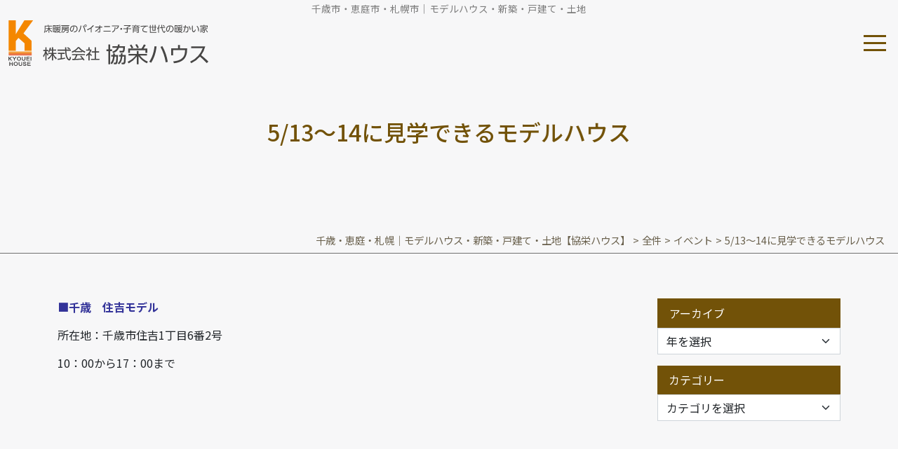

--- FILE ---
content_type: text/html; charset=UTF-8
request_url: https://www.kyoueihouse.jp/archives/5-13%EF%BD%9E14%E3%81%AB%E8%A6%8B%E5%AD%A6%E3%81%A7%E3%81%8D%E3%82%8B%E3%83%A2%E3%83%87%E3%83%AB%E3%83%8F%E3%82%A6%E3%82%B9.html
body_size: 18017
content:
<!DOCTYPE html>
<html lang="ja">

<head>
  <!-- Google Tag Manager -->
  <script>
    (function(w, d, s, l, i) {
      w[l] = w[l] || [];
      w[l].push({
        'gtm.start': new Date().getTime(),
        event: 'gtm.js'
      });
      var f = d.getElementsByTagName(s)[0],
        j = d.createElement(s),
        dl = l != 'dataLayer' ? '&l=' + l : '';
      j.async = true;
      j.src =
        'https://www.googletagmanager.com/gtm.js?id=' + i + dl;
      f.parentNode.insertBefore(j, f);
    })(window, document, 'script', 'dataLayer', 'GTM-T54WPJM');
  </script>
  <!-- End Google Tag Manager -->

  <meta http-equiv="Content-Type" content="text/html; charset=UTF-8" />
  <!--<title></title>-->
  <meta name='robots' content='index, follow, max-image-preview:large, max-snippet:-1, max-video-preview:-1' />

	<!-- This site is optimized with the Yoast SEO plugin v26.7 - https://yoast.com/wordpress/plugins/seo/ -->
	<title>5/13～14に見学できるモデルハウス | 千歳・恵庭・札幌｜モデルハウス・新築・戸建て・土地【協栄ハウス】</title>
	<link rel="canonical" href="https://www.kyoueihouse.jp/archives/5-13～14に見学できるモデルハウス.html" />
	<meta property="og:locale" content="ja_JP" />
	<meta property="og:type" content="article" />
	<meta property="og:title" content="5/13～14に見学できるモデルハウス | 千歳・恵庭・札幌｜モデルハウス・新築・戸建て・土地【協栄ハウス】" />
	<meta property="og:description" content="■千歳　住吉モデル 所在地：千歳市住吉1丁目6番2号 10：00から17：00まで ﻿﻿ &nbsp; &nbsp;&nbsp; ■札幌　東雁来2ND STEPモデル 所在地：札幌市東区東雁来13条2丁目12番 10：0 [&hellip;]" />
	<meta property="og:url" content="https://www.kyoueihouse.jp/archives/5-13～14に見学できるモデルハウス.html" />
	<meta property="og:site_name" content="千歳・恵庭・札幌｜モデルハウス・新築・戸建て・土地【協栄ハウス】" />
	<meta property="article:published_time" content="2023-05-11T08:52:21+00:00" />
	<meta property="article:modified_time" content="2023-05-15T05:08:30+00:00" />
	<meta property="og:image" content="https://www.kyoueihouse.jp/wp-content/uploads/2024/07/ogp.jpg" />
	<meta property="og:image:width" content="1200" />
	<meta property="og:image:height" content="630" />
	<meta property="og:image:type" content="image/jpeg" />
	<meta name="author" content="ヤマヤタケシ" />
	<meta name="twitter:card" content="summary_large_image" />
	<meta name="twitter:label1" content="執筆者" />
	<meta name="twitter:data1" content="ヤマヤタケシ" />
	<script type="application/ld+json" class="yoast-schema-graph">{"@context":"https://schema.org","@graph":[{"@type":"Article","@id":"https://www.kyoueihouse.jp/archives/5-13%ef%bd%9e14%e3%81%ab%e8%a6%8b%e5%ad%a6%e3%81%a7%e3%81%8d%e3%82%8b%e3%83%a2%e3%83%87%e3%83%ab%e3%83%8f%e3%82%a6%e3%82%b9.html#article","isPartOf":{"@id":"https://www.kyoueihouse.jp/archives/5-13%ef%bd%9e14%e3%81%ab%e8%a6%8b%e5%ad%a6%e3%81%a7%e3%81%8d%e3%82%8b%e3%83%a2%e3%83%87%e3%83%ab%e3%83%8f%e3%82%a6%e3%82%b9.html"},"author":{"name":"ヤマヤタケシ","@id":"https://www.kyoueihouse.jp/#/schema/person/0562a2eaaf6a16edf7b39e90771141af"},"headline":"5/13～14に見学できるモデルハウス","datePublished":"2023-05-11T08:52:21+00:00","dateModified":"2023-05-15T05:08:30+00:00","mainEntityOfPage":{"@id":"https://www.kyoueihouse.jp/archives/5-13%ef%bd%9e14%e3%81%ab%e8%a6%8b%e5%ad%a6%e3%81%a7%e3%81%8d%e3%82%8b%e3%83%a2%e3%83%87%e3%83%ab%e3%83%8f%e3%82%a6%e3%82%b9.html"},"wordCount":12,"articleSection":["イベント"],"inLanguage":"ja"},{"@type":"WebPage","@id":"https://www.kyoueihouse.jp/archives/5-13%ef%bd%9e14%e3%81%ab%e8%a6%8b%e5%ad%a6%e3%81%a7%e3%81%8d%e3%82%8b%e3%83%a2%e3%83%87%e3%83%ab%e3%83%8f%e3%82%a6%e3%82%b9.html","url":"https://www.kyoueihouse.jp/archives/5-13%ef%bd%9e14%e3%81%ab%e8%a6%8b%e5%ad%a6%e3%81%a7%e3%81%8d%e3%82%8b%e3%83%a2%e3%83%87%e3%83%ab%e3%83%8f%e3%82%a6%e3%82%b9.html","name":"5/13～14に見学できるモデルハウス | 千歳・恵庭・札幌｜モデルハウス・新築・戸建て・土地【協栄ハウス】","isPartOf":{"@id":"https://www.kyoueihouse.jp/#website"},"datePublished":"2023-05-11T08:52:21+00:00","dateModified":"2023-05-15T05:08:30+00:00","author":{"@id":"https://www.kyoueihouse.jp/#/schema/person/0562a2eaaf6a16edf7b39e90771141af"},"inLanguage":"ja","potentialAction":[{"@type":"ReadAction","target":["https://www.kyoueihouse.jp/archives/5-13%ef%bd%9e14%e3%81%ab%e8%a6%8b%e5%ad%a6%e3%81%a7%e3%81%8d%e3%82%8b%e3%83%a2%e3%83%87%e3%83%ab%e3%83%8f%e3%82%a6%e3%82%b9.html"]}]},{"@type":"WebSite","@id":"https://www.kyoueihouse.jp/#website","url":"https://www.kyoueihouse.jp/","name":"協栄ハウス｜千歳・恵庭・札幌｜モデルハウス・新築・戸建て・土地","description":"","potentialAction":[{"@type":"SearchAction","target":{"@type":"EntryPoint","urlTemplate":"https://www.kyoueihouse.jp/?s={search_term_string}"},"query-input":{"@type":"PropertyValueSpecification","valueRequired":true,"valueName":"search_term_string"}}],"inLanguage":"ja"},{"@type":"Person","@id":"https://www.kyoueihouse.jp/#/schema/person/0562a2eaaf6a16edf7b39e90771141af","name":"ヤマヤタケシ","image":{"@type":"ImageObject","inLanguage":"ja","@id":"https://www.kyoueihouse.jp/#/schema/person/image/","url":"https://secure.gravatar.com/avatar/5d79184d0d3762a2e0643ba4c0284cf246401d699aff487e58ace0f0802b29ca?s=96&d=mm&r=g","contentUrl":"https://secure.gravatar.com/avatar/5d79184d0d3762a2e0643ba4c0284cf246401d699aff487e58ace0f0802b29ca?s=96&d=mm&r=g","caption":"ヤマヤタケシ"},"url":"https://www.kyoueihouse.jp/archives/author/kyouei"}]}</script>
	<!-- / Yoast SEO plugin. -->


<style type="text/css">.brave_popup{display:none}</style><script data-no-optimize="1"> var brave_popup_data = {}; var bravepop_emailValidation=false; var brave_popup_videos = {};  var brave_popup_formData = {};var brave_popup_adminUser = false; var brave_popup_pageInfo = {"type":"single","pageID":22080,"singleType":"post"};  var bravepop_emailSuggestions={};</script><style id='wp-img-auto-sizes-contain-inline-css' type='text/css'>
img:is([sizes=auto i],[sizes^="auto," i]){contain-intrinsic-size:3000px 1500px}
/*# sourceURL=wp-img-auto-sizes-contain-inline-css */
</style>
<link rel='stylesheet' id='sbi_styles-css' href='https://www.kyoueihouse.jp/wp-content/plugins/instagram-feed-pro/css/sbi-styles.min.css?ver=6.8.1' type='text/css' media='all' />
<style id='wp-block-library-inline-css' type='text/css'>
:root{--wp-block-synced-color:#7a00df;--wp-block-synced-color--rgb:122,0,223;--wp-bound-block-color:var(--wp-block-synced-color);--wp-editor-canvas-background:#ddd;--wp-admin-theme-color:#007cba;--wp-admin-theme-color--rgb:0,124,186;--wp-admin-theme-color-darker-10:#006ba1;--wp-admin-theme-color-darker-10--rgb:0,107,160.5;--wp-admin-theme-color-darker-20:#005a87;--wp-admin-theme-color-darker-20--rgb:0,90,135;--wp-admin-border-width-focus:2px}@media (min-resolution:192dpi){:root{--wp-admin-border-width-focus:1.5px}}.wp-element-button{cursor:pointer}:root .has-very-light-gray-background-color{background-color:#eee}:root .has-very-dark-gray-background-color{background-color:#313131}:root .has-very-light-gray-color{color:#eee}:root .has-very-dark-gray-color{color:#313131}:root .has-vivid-green-cyan-to-vivid-cyan-blue-gradient-background{background:linear-gradient(135deg,#00d084,#0693e3)}:root .has-purple-crush-gradient-background{background:linear-gradient(135deg,#34e2e4,#4721fb 50%,#ab1dfe)}:root .has-hazy-dawn-gradient-background{background:linear-gradient(135deg,#faaca8,#dad0ec)}:root .has-subdued-olive-gradient-background{background:linear-gradient(135deg,#fafae1,#67a671)}:root .has-atomic-cream-gradient-background{background:linear-gradient(135deg,#fdd79a,#004a59)}:root .has-nightshade-gradient-background{background:linear-gradient(135deg,#330968,#31cdcf)}:root .has-midnight-gradient-background{background:linear-gradient(135deg,#020381,#2874fc)}:root{--wp--preset--font-size--normal:16px;--wp--preset--font-size--huge:42px}.has-regular-font-size{font-size:1em}.has-larger-font-size{font-size:2.625em}.has-normal-font-size{font-size:var(--wp--preset--font-size--normal)}.has-huge-font-size{font-size:var(--wp--preset--font-size--huge)}.has-text-align-center{text-align:center}.has-text-align-left{text-align:left}.has-text-align-right{text-align:right}.has-fit-text{white-space:nowrap!important}#end-resizable-editor-section{display:none}.aligncenter{clear:both}.items-justified-left{justify-content:flex-start}.items-justified-center{justify-content:center}.items-justified-right{justify-content:flex-end}.items-justified-space-between{justify-content:space-between}.screen-reader-text{border:0;clip-path:inset(50%);height:1px;margin:-1px;overflow:hidden;padding:0;position:absolute;width:1px;word-wrap:normal!important}.screen-reader-text:focus{background-color:#ddd;clip-path:none;color:#444;display:block;font-size:1em;height:auto;left:5px;line-height:normal;padding:15px 23px 14px;text-decoration:none;top:5px;width:auto;z-index:100000}html :where(.has-border-color){border-style:solid}html :where([style*=border-top-color]){border-top-style:solid}html :where([style*=border-right-color]){border-right-style:solid}html :where([style*=border-bottom-color]){border-bottom-style:solid}html :where([style*=border-left-color]){border-left-style:solid}html :where([style*=border-width]){border-style:solid}html :where([style*=border-top-width]){border-top-style:solid}html :where([style*=border-right-width]){border-right-style:solid}html :where([style*=border-bottom-width]){border-bottom-style:solid}html :where([style*=border-left-width]){border-left-style:solid}html :where(img[class*=wp-image-]){height:auto;max-width:100%}:where(figure){margin:0 0 1em}html :where(.is-position-sticky){--wp-admin--admin-bar--position-offset:var(--wp-admin--admin-bar--height,0px)}@media screen and (max-width:600px){html :where(.is-position-sticky){--wp-admin--admin-bar--position-offset:0px}}

/*# sourceURL=wp-block-library-inline-css */
</style><style id='global-styles-inline-css' type='text/css'>
:root{--wp--preset--aspect-ratio--square: 1;--wp--preset--aspect-ratio--4-3: 4/3;--wp--preset--aspect-ratio--3-4: 3/4;--wp--preset--aspect-ratio--3-2: 3/2;--wp--preset--aspect-ratio--2-3: 2/3;--wp--preset--aspect-ratio--16-9: 16/9;--wp--preset--aspect-ratio--9-16: 9/16;--wp--preset--color--black: #000000;--wp--preset--color--cyan-bluish-gray: #abb8c3;--wp--preset--color--white: #ffffff;--wp--preset--color--pale-pink: #f78da7;--wp--preset--color--vivid-red: #cf2e2e;--wp--preset--color--luminous-vivid-orange: #ff6900;--wp--preset--color--luminous-vivid-amber: #fcb900;--wp--preset--color--light-green-cyan: #7bdcb5;--wp--preset--color--vivid-green-cyan: #00d084;--wp--preset--color--pale-cyan-blue: #8ed1fc;--wp--preset--color--vivid-cyan-blue: #0693e3;--wp--preset--color--vivid-purple: #9b51e0;--wp--preset--gradient--vivid-cyan-blue-to-vivid-purple: linear-gradient(135deg,rgb(6,147,227) 0%,rgb(155,81,224) 100%);--wp--preset--gradient--light-green-cyan-to-vivid-green-cyan: linear-gradient(135deg,rgb(122,220,180) 0%,rgb(0,208,130) 100%);--wp--preset--gradient--luminous-vivid-amber-to-luminous-vivid-orange: linear-gradient(135deg,rgb(252,185,0) 0%,rgb(255,105,0) 100%);--wp--preset--gradient--luminous-vivid-orange-to-vivid-red: linear-gradient(135deg,rgb(255,105,0) 0%,rgb(207,46,46) 100%);--wp--preset--gradient--very-light-gray-to-cyan-bluish-gray: linear-gradient(135deg,rgb(238,238,238) 0%,rgb(169,184,195) 100%);--wp--preset--gradient--cool-to-warm-spectrum: linear-gradient(135deg,rgb(74,234,220) 0%,rgb(151,120,209) 20%,rgb(207,42,186) 40%,rgb(238,44,130) 60%,rgb(251,105,98) 80%,rgb(254,248,76) 100%);--wp--preset--gradient--blush-light-purple: linear-gradient(135deg,rgb(255,206,236) 0%,rgb(152,150,240) 100%);--wp--preset--gradient--blush-bordeaux: linear-gradient(135deg,rgb(254,205,165) 0%,rgb(254,45,45) 50%,rgb(107,0,62) 100%);--wp--preset--gradient--luminous-dusk: linear-gradient(135deg,rgb(255,203,112) 0%,rgb(199,81,192) 50%,rgb(65,88,208) 100%);--wp--preset--gradient--pale-ocean: linear-gradient(135deg,rgb(255,245,203) 0%,rgb(182,227,212) 50%,rgb(51,167,181) 100%);--wp--preset--gradient--electric-grass: linear-gradient(135deg,rgb(202,248,128) 0%,rgb(113,206,126) 100%);--wp--preset--gradient--midnight: linear-gradient(135deg,rgb(2,3,129) 0%,rgb(40,116,252) 100%);--wp--preset--font-size--small: 13px;--wp--preset--font-size--medium: 20px;--wp--preset--font-size--large: 36px;--wp--preset--font-size--x-large: 42px;--wp--preset--spacing--20: 0.44rem;--wp--preset--spacing--30: 0.67rem;--wp--preset--spacing--40: 1rem;--wp--preset--spacing--50: 1.5rem;--wp--preset--spacing--60: 2.25rem;--wp--preset--spacing--70: 3.38rem;--wp--preset--spacing--80: 5.06rem;--wp--preset--shadow--natural: 6px 6px 9px rgba(0, 0, 0, 0.2);--wp--preset--shadow--deep: 12px 12px 50px rgba(0, 0, 0, 0.4);--wp--preset--shadow--sharp: 6px 6px 0px rgba(0, 0, 0, 0.2);--wp--preset--shadow--outlined: 6px 6px 0px -3px rgb(255, 255, 255), 6px 6px rgb(0, 0, 0);--wp--preset--shadow--crisp: 6px 6px 0px rgb(0, 0, 0);}:where(.is-layout-flex){gap: 0.5em;}:where(.is-layout-grid){gap: 0.5em;}body .is-layout-flex{display: flex;}.is-layout-flex{flex-wrap: wrap;align-items: center;}.is-layout-flex > :is(*, div){margin: 0;}body .is-layout-grid{display: grid;}.is-layout-grid > :is(*, div){margin: 0;}:where(.wp-block-columns.is-layout-flex){gap: 2em;}:where(.wp-block-columns.is-layout-grid){gap: 2em;}:where(.wp-block-post-template.is-layout-flex){gap: 1.25em;}:where(.wp-block-post-template.is-layout-grid){gap: 1.25em;}.has-black-color{color: var(--wp--preset--color--black) !important;}.has-cyan-bluish-gray-color{color: var(--wp--preset--color--cyan-bluish-gray) !important;}.has-white-color{color: var(--wp--preset--color--white) !important;}.has-pale-pink-color{color: var(--wp--preset--color--pale-pink) !important;}.has-vivid-red-color{color: var(--wp--preset--color--vivid-red) !important;}.has-luminous-vivid-orange-color{color: var(--wp--preset--color--luminous-vivid-orange) !important;}.has-luminous-vivid-amber-color{color: var(--wp--preset--color--luminous-vivid-amber) !important;}.has-light-green-cyan-color{color: var(--wp--preset--color--light-green-cyan) !important;}.has-vivid-green-cyan-color{color: var(--wp--preset--color--vivid-green-cyan) !important;}.has-pale-cyan-blue-color{color: var(--wp--preset--color--pale-cyan-blue) !important;}.has-vivid-cyan-blue-color{color: var(--wp--preset--color--vivid-cyan-blue) !important;}.has-vivid-purple-color{color: var(--wp--preset--color--vivid-purple) !important;}.has-black-background-color{background-color: var(--wp--preset--color--black) !important;}.has-cyan-bluish-gray-background-color{background-color: var(--wp--preset--color--cyan-bluish-gray) !important;}.has-white-background-color{background-color: var(--wp--preset--color--white) !important;}.has-pale-pink-background-color{background-color: var(--wp--preset--color--pale-pink) !important;}.has-vivid-red-background-color{background-color: var(--wp--preset--color--vivid-red) !important;}.has-luminous-vivid-orange-background-color{background-color: var(--wp--preset--color--luminous-vivid-orange) !important;}.has-luminous-vivid-amber-background-color{background-color: var(--wp--preset--color--luminous-vivid-amber) !important;}.has-light-green-cyan-background-color{background-color: var(--wp--preset--color--light-green-cyan) !important;}.has-vivid-green-cyan-background-color{background-color: var(--wp--preset--color--vivid-green-cyan) !important;}.has-pale-cyan-blue-background-color{background-color: var(--wp--preset--color--pale-cyan-blue) !important;}.has-vivid-cyan-blue-background-color{background-color: var(--wp--preset--color--vivid-cyan-blue) !important;}.has-vivid-purple-background-color{background-color: var(--wp--preset--color--vivid-purple) !important;}.has-black-border-color{border-color: var(--wp--preset--color--black) !important;}.has-cyan-bluish-gray-border-color{border-color: var(--wp--preset--color--cyan-bluish-gray) !important;}.has-white-border-color{border-color: var(--wp--preset--color--white) !important;}.has-pale-pink-border-color{border-color: var(--wp--preset--color--pale-pink) !important;}.has-vivid-red-border-color{border-color: var(--wp--preset--color--vivid-red) !important;}.has-luminous-vivid-orange-border-color{border-color: var(--wp--preset--color--luminous-vivid-orange) !important;}.has-luminous-vivid-amber-border-color{border-color: var(--wp--preset--color--luminous-vivid-amber) !important;}.has-light-green-cyan-border-color{border-color: var(--wp--preset--color--light-green-cyan) !important;}.has-vivid-green-cyan-border-color{border-color: var(--wp--preset--color--vivid-green-cyan) !important;}.has-pale-cyan-blue-border-color{border-color: var(--wp--preset--color--pale-cyan-blue) !important;}.has-vivid-cyan-blue-border-color{border-color: var(--wp--preset--color--vivid-cyan-blue) !important;}.has-vivid-purple-border-color{border-color: var(--wp--preset--color--vivid-purple) !important;}.has-vivid-cyan-blue-to-vivid-purple-gradient-background{background: var(--wp--preset--gradient--vivid-cyan-blue-to-vivid-purple) !important;}.has-light-green-cyan-to-vivid-green-cyan-gradient-background{background: var(--wp--preset--gradient--light-green-cyan-to-vivid-green-cyan) !important;}.has-luminous-vivid-amber-to-luminous-vivid-orange-gradient-background{background: var(--wp--preset--gradient--luminous-vivid-amber-to-luminous-vivid-orange) !important;}.has-luminous-vivid-orange-to-vivid-red-gradient-background{background: var(--wp--preset--gradient--luminous-vivid-orange-to-vivid-red) !important;}.has-very-light-gray-to-cyan-bluish-gray-gradient-background{background: var(--wp--preset--gradient--very-light-gray-to-cyan-bluish-gray) !important;}.has-cool-to-warm-spectrum-gradient-background{background: var(--wp--preset--gradient--cool-to-warm-spectrum) !important;}.has-blush-light-purple-gradient-background{background: var(--wp--preset--gradient--blush-light-purple) !important;}.has-blush-bordeaux-gradient-background{background: var(--wp--preset--gradient--blush-bordeaux) !important;}.has-luminous-dusk-gradient-background{background: var(--wp--preset--gradient--luminous-dusk) !important;}.has-pale-ocean-gradient-background{background: var(--wp--preset--gradient--pale-ocean) !important;}.has-electric-grass-gradient-background{background: var(--wp--preset--gradient--electric-grass) !important;}.has-midnight-gradient-background{background: var(--wp--preset--gradient--midnight) !important;}.has-small-font-size{font-size: var(--wp--preset--font-size--small) !important;}.has-medium-font-size{font-size: var(--wp--preset--font-size--medium) !important;}.has-large-font-size{font-size: var(--wp--preset--font-size--large) !important;}.has-x-large-font-size{font-size: var(--wp--preset--font-size--x-large) !important;}
/*# sourceURL=global-styles-inline-css */
</style>

<style id='classic-theme-styles-inline-css' type='text/css'>
/*! This file is auto-generated */
.wp-block-button__link{color:#fff;background-color:#32373c;border-radius:9999px;box-shadow:none;text-decoration:none;padding:calc(.667em + 2px) calc(1.333em + 2px);font-size:1.125em}.wp-block-file__button{background:#32373c;color:#fff;text-decoration:none}
/*# sourceURL=/wp-includes/css/classic-themes.min.css */
</style>
<link rel='stylesheet' id='contact-form-7-css' href='https://www.kyoueihouse.jp/wp-content/plugins/contact-form-7/includes/css/styles.css?ver=6.1.4' type='text/css' media='all' />
<link rel='stylesheet' id='foobox-free-min-css' href='https://www.kyoueihouse.jp/wp-content/plugins/foobox-image-lightbox/free/css/foobox.free.min.css?ver=2.7.35' type='text/css' media='all' />
<link rel='stylesheet' id='cf7cf-style-css' href='https://www.kyoueihouse.jp/wp-content/plugins/cf7-conditional-fields/style.css?ver=2.6.7' type='text/css' media='all' />
<script type="text/javascript" src="https://www.kyoueihouse.jp/wp-includes/js/jquery/jquery.min.js?ver=3.7.1" id="jquery-core-js"></script>
<script type="text/javascript" src="https://www.kyoueihouse.jp/wp-includes/js/jquery/jquery-migrate.min.js?ver=3.4.1" id="jquery-migrate-js"></script>
<script type="text/javascript" id="foobox-free-min-js-before">
/* <![CDATA[ */
/* Run FooBox FREE (v2.7.35) */
var FOOBOX = window.FOOBOX = {
	ready: true,
	disableOthers: false,
	o: {wordpress: { enabled: true }, countMessage:'image %index of %total', captions: { dataTitle: ["captionTitle","title"], dataDesc: ["captionDesc","description"] }, rel: '', excludes:'.fbx-link,.nofoobox,.nolightbox,a[href*="pinterest.com/pin/create/button/"]', affiliate : { enabled: false }},
	selectors: [
		".gallery", ".wp-block-gallery", ".wp-caption", ".wp-block-image", "a:has(img[class*=wp-image-])", ".foobox"
	],
	pre: function( $ ){
		// Custom JavaScript (Pre)
		
	},
	post: function( $ ){
		// Custom JavaScript (Post)
		
		// Custom Captions Code
		
	},
	custom: function( $ ){
		// Custom Extra JS
		
	}
};
//# sourceURL=foobox-free-min-js-before
/* ]]> */
</script>
<script type="text/javascript" src="https://www.kyoueihouse.jp/wp-content/plugins/foobox-image-lightbox/free/js/foobox.free.min.js?ver=2.7.35" id="foobox-free-min-js"></script>
<link rel="icon" href="https://www.kyoueihouse.jp/wp-content/uploads/2022/06/cropped-favicon-32x32.png" sizes="32x32" />
<link rel="icon" href="https://www.kyoueihouse.jp/wp-content/uploads/2022/06/cropped-favicon-192x192.png" sizes="192x192" />
<link rel="apple-touch-icon" href="https://www.kyoueihouse.jp/wp-content/uploads/2022/06/cropped-favicon-180x180.png" />
<meta name="msapplication-TileImage" content="https://www.kyoueihouse.jp/wp-content/uploads/2022/06/cropped-favicon-270x270.png" />

  <script src="https://ajax.googleapis.com/ajax/libs/jquery/3.3.1/jquery.min.js"></script>
  <!-- bootstrap 5.1 -->
  <link href="https://cdn.jsdelivr.net/npm/bootstrap@5.1.0/dist/css/bootstrap.min.css" rel="stylesheet" integrity="sha384-KyZXEAg3QhqLMpG8r+8fhAXLRk2vvoC2f3B09zVXn8CA5QIVfZOJ3BCsw2P0p/We" crossorigin="anonymous">
  <!-- bootstrap icon 1.5 -->
  <link href="https://cdn.jsdelivr.net/npm/bootstrap-icons@1.5.0/font/bootstrap-icons.css" rel="stylesheet">
  <!-- swiper -->
  <link href="https://unpkg.com/swiper@8/swiper-bundle.min.css" rel="stylesheet">
  <!-- lightbox -->
  <link rel="stylesheet" href="https://www.kyoueihouse.jp/wp-content/themes/kyouei/assets/css/lightbox.css" type="text/css" media="all" />
  <script type="text/javascript" src="https://www.kyoueihouse.jp/wp-content/themes/kyouei/assets/js/lightbox.min.js"></script>
  <!-- scroll-hint -->
  <link rel="stylesheet" href="https://unpkg.com/scroll-hint@1.1.10/css/scroll-hint.css">
  <script src="https://unpkg.com/scroll-hint@1.1.10/js/scroll-hint.js"></script>
  <!-- reset css -->
  <link href="https://www.kyoueihouse.jp/wp-content/themes/kyouei/assets/css/ress.min.css" rel="stylesheet">
  <!-- original css -->
  <link href="https://www.kyoueihouse.jp/wp-content/themes/kyouei/style.css?20230601" rel="stylesheet">
    <!-- scroll reveal -->
  <script src="https://unpkg.com/scrollreveal"></script>

  <!-- ユーザーエージェント基準でレスポンシブ対応 -->
  <script>
    // ユーザーエージェント判別
    var ua = navigator.userAgent.toLowerCase();
    var ver = navigator.appVersion.toLowerCase();
    var uaList = {};
    uaList['isiPhone'] = (ua.indexOf('iphone') > -1) && (ua.indexOf('ipad') == -1);
    uaList['isiPad'] = (ua.indexOf('ipad') > -1);
    uaList['isAndroid'] = (ua.indexOf('android') > -1) && (ua.indexOf('mobile') > -1);
    uaList['isAndroidTablet'] = (ua.indexOf('android') > -1) && (ua.indexOf('mobile') == -1);
    uaList['isTablet'] = (uaList['isiPad'] || uaList['isAndroidTablet']);
    uaList['isSP'] = (uaList['isiPhone'] || uaList['isAndroid']);

    // viewportの設定
    var viewport = document.createElement('meta');
    viewport.setAttribute('name', 'viewport');
    if (uaList['isSP']) {
      viewport.setAttribute('content', 'width=device-width, initial-scale=1.0');
    } else {
      viewport.setAttribute('content', 'width=1400');
    }
    document.getElementsByTagName('head')[0].appendChild(viewport);
  </script>

  <!-- ieからedgeへ redirect -->
    
      <script>
      //中ページタイトルtext animation
      // if ( window.document.body.id === 'page' ) {
      function animateIntro(element) {
        let newText = "";
        let introText = document.querySelector(element);
        for (i = 0; i < introText.innerText.length; i++) {
          newText += "<div>";
          // for blank space we need this if statement
          if (introText.innerText[i] == " ") {
            newText += "&nbsp;"
          } else {
            newText += introText.innerText[i];
          }
          newText += "</div>";
        }
        introText.innerHTML = newText;

        const targetsDiv = document.querySelectorAll(element + " div");

        gsap.timeline()
          .fromTo(targetsDiv, 2, {
            opacity: 0,
            x: 20,
            // y: 10,
            ease: Elastic.easeOut.config(1.2, 0.5)
          }, {
            opacity: 1,
            x: 0,
            // y: 100,
            stagger: 0.1,
            ease: Elastic.easeOut.config(1.0, 0.5)
          })
      }
      document.addEventListener("DOMContentLoaded", function(event) {
        animateIntro("#js-intro");
      });
      // };
    </script>
    <!-- 経過時間 -->
  <script src='https://line-saas.auka.jp/api/popups.js?uuid=a86b24f7-9a54-4c6e-9af1-5ea687b63539' async></script>
  <!-- 離脱防止 -->
  <script src='https://line-saas.auka.jp/api/popups.js?uuid=9538d3b1-ff8f-43ae-a66c-d14ad81e08c4' async></script>
<link rel='stylesheet' id='bravepop_front_css-css' href='https://www.kyoueihouse.jp/wp-content/plugins/brave-popup-builder/assets/css/frontend.min.css?ver=6.9' type='text/css' media='all' />
</head>

<body >
  <!-- Google Tag Manager (noscript) -->
  <noscript><iframe src="https://www.googletagmanager.com/ns.html?id=GTM-T54WPJM" height="0" width="0" style="display:none;visibility:hidden"></iframe></noscript>
  <!-- End Google Tag Manager (noscript) -->
  <header>
    <nav class="navbar navbar-light navbar-expand-xxl fixed-top js-nav">
  <h1 class="py-1 text-center m-0 bg header_belt">千歳市・恵庭市・札幌市｜モデルハウス・新築・戸建て・土地</h1>
  <div class="container-fluid">
    <h1 class="navbar-brand mb-0"><a href="https://www.kyoueihouse.jp"><img src="https://www.kyoueihouse.jp/wp-content/themes/kyouei/assets/img/logo.svg" class="img-fluid d-block" alt="協栄ハウス" /></a></h1>
    <button class="navbar-toggler" type="button" data-bs-toggle="offcanvas" data-bs-target="#offcanvasNavbar" aria-controls="offcanvasNavbar">
      <div>
        <span></span>
        <span></span>
        <span></span>
      </div>
    </button>
    <div class="offcanvas offcanvas-end" tabindex="-1" id="offcanvasNavbar" aria-labelledby="offcanvasNavbarLabel">
      <div class="offcanvas-header">
        <button type="button" class="btn-close text-reset" data-bs-dismiss="offcanvas" aria-label="Close"></button>
      </div>
      <div class="offcanvas-body">
        <ul class="navbar-nav justify-content-end flex-grow-1 pe-xl-3">
          <li class="nav-item dropdown">
            <a class="nav-link dropdown-toggle" id="Drop-service" role="button" data-bs-toggle="dropdown" aria-expanded="false" href="/service.html"><span>協栄ハウスの家づくり</span></a>
            <div class="dropdown-menu" aria-labelledby="Drop-service">
              <div class="container overflow-hidden">
                <a href="/service.html" class="d-block"><strong>協栄ハウスの家づくり</strong></a>
                <ul>
                  <li>
                    <a href="/service/floorheating.html">
                      <img src="https://www.kyoueihouse.jp/wp-content/themes/kyouei/assets/img/menu_inner_0101.jpg" class="img-fluid d-none d-xl-block mx-auto" alt="全室低温水床暖房" />
                      <p>全室低温水床暖房</p>
                    </a>
                  </li>
                  <li>
                    <a href="/service/structure.html">
                      <img src="https://www.kyoueihouse.jp/wp-content/themes/kyouei/assets/img/menu_inner_0102.jpg" class="img-fluid d-none d-xl-block mx-auto" alt="工法・構造" />
                      <p>工法・構造</p>
                    </a>
                  </li>
                  <li>
                    <a href="/service/support.html">
                      <img src="https://www.kyoueihouse.jp/wp-content/themes/kyouei/assets/img/menu_inner_0103.jpg" class="img-fluid d-none d-xl-block mx-auto" alt="サポート" />
                      <p>サポート</p>
                    </a>
                  </li>
                  <li>
                    <a href="/service/guarantee.html">
                      <img src="https://www.kyoueihouse.jp/wp-content/themes/kyouei/assets/img/menu_inner_0104.jpg" class="img-fluid d-none d-xl-block mx-auto" alt="保証" />
                      <p>保証</p>
                    </a>
                  </li>
                  <li>
                    <a href="/service/renovation-remodeling.html">
                      <img src="https://www.kyoueihouse.jp/wp-content/themes/kyouei/assets/img/menu_inner_0107.jpg" class="img-fluid d-none d-xl-block mx-auto" alt="SDGsの取り組み" />
                      <p>リフォーム・リノベーション</p>
                    </a>
                  </li>
                  <li>
                    <a href="/service/soundproofing.html">
                      <img src="https://www.kyoueihouse.jp/wp-content/themes/kyouei/assets/img/menu_inner_0108.jpg" class="img-fluid d-none d-xl-block mx-auto" alt="SDGsの取り組み" />
                      <p>防音工事</p>
                    </a>
                  </li>
                  <li>
                    <a href="/service/sdgs.html">
                      <img src="https://www.kyoueihouse.jp/wp-content/themes/kyouei/assets/img/menu_inner_0106.jpg" class="img-fluid d-none d-xl-block mx-auto" alt="SDGsの取り組み" />
                      <p>SDGsの取り組み</p>
                    </a>
                  </li>
                  <li>
                    <a href="/service/zeh.html">
                      <img src="https://www.kyoueihouse.jp/wp-content/themes/kyouei/assets/img/menu_inner_0105.jpg" class="img-fluid d-none d-xl-block mx-auto" alt="ZEH" />
                      <p>ZEH</p>
                    </a>
                  </li>
                </ul>
              </div>
            </div>
          </li>
          <li class="nav-item dropdown">
            <a class="nav-link dropdown-toggle" id="Drop-products" role="button" data-bs-toggle="dropdown" aria-expanded="false" href="/products.html"><span>商品紹介</span></a>
            <div class="dropdown-menu" aria-labelledby="Drop-products">
              <div class="container overflow-hidden">
                <a href="/products.html" class="d-block"><strong>商品紹介</strong></a>
                <ul>
                  <li>
                    <a href="/products/custom.html">
                      <img src="https://www.kyoueihouse.jp/wp-content/themes/kyouei/assets/img/menu_inner_0201.jpg" class="img-fluid d-none d-xl-block mx-auto" alt="協栄ハウスの注文住宅" />
                      <p>協栄ハウスの注文住宅</p>
                    </a>
                  </li>
                  <li>
                    <a href="https://kyouei-plan.jp/" target="_blank">
                      <img src="https://www.kyoueihouse.jp/wp-content/themes/kyouei/assets/img/menu_inner_0202.jpg" class="img-fluid d-none d-xl-block mx-auto" alt="規格住宅" />
                      <p>規格住宅<i class="bi bi-box-arrow-up-right ms-2"></i></p>
                    </a>
                    <!-- <a href="/products/commodity.html">
                      <img src="https://www.kyoueihouse.jp/wp-content/themes/kyouei/assets/img/menu_inner_0202.jpg" class="img-fluid d-none d-xl-block mx-auto" alt="商品住宅" />
                      <p>商品住宅</p>
                    </a>
                    <ul class="list-unstyled">
                      <li><a href="/products/commodity/worthhouse.html">ワースハウス</a></li>
                      <li><a href="/products/commodity/square.html">スクエア</a></li>
                      <li><a href="/products/commodity/piatto.html">カーサ ピアット</a></li>
                    </ul> -->
                  </li>
                  <li>
                    <a href="/introduction/sale.html">
                      <img src="https://www.kyoueihouse.jp/wp-content/themes/kyouei/assets/img/menu_inner_0203.jpg" class="img-fluid d-none d-xl-block mx-auto" alt="建売住宅" />
                      <p>建売住宅</p>
                    </a>
                  </li>
                </ul>
              </div>
            </div>
          </li>
          <li class="nav-item dropdown">
            <a class="nav-link dropdown-toggle" id="Drop-introduction" role="button" data-bs-toggle="dropdown" aria-expanded="false" href="/introduction.html"><span>事例紹介</span></a>
            <div class="dropdown-menu" aria-labelledby="Drop-introduction">
              <div class="container overflow-hidden">
                <a href="/introduction.html" class="d-block"><strong>事例紹介</strong></a>
                <ul>
                  <li>
                    <a href="/archives/construction_c">
                      <img src="https://www.kyoueihouse.jp/wp-content/themes/kyouei/assets/img/menu_inner_0301.jpg" class="img-fluid d-none d-xl-block mx-auto" alt="お客様の家" />
                      <p>お客様の家</p>
                    </a>
                    <!-- <ul class="list-unstyled">
                      <li><a href="/archives/hometype/parenting">子育て世代の家</a></li>
                      <li><a href="/archives/hometype/hiraya">平家の家</a></li>
                      <li><a href="/archives/hometype/hobby">趣味に暮らす家</a></li>
                      <li><a href="/archives/hometype/compact">コンパクトな家</a></li>
                    </ul> -->
                  </li>
                  <li>
                    <a href="/introduction/model.html">
                      <img src="https://www.kyoueihouse.jp/wp-content/themes/kyouei/assets/img/menu_inner_0302.jpg" class="img-fluid d-none d-xl-block mx-auto" alt="モデルハウス" />
                      <p>モデルハウス</p>
                    </a>
                  </li>
                  <li>
                    <a href="/archives/voice_c">
                      <img src="https://www.kyoueihouse.jp/wp-content/themes/kyouei/assets/img/menu_inner_0303.jpg" class="img-fluid d-none d-xl-block mx-auto" alt="お客様の声" />
                      <p>お客様の声</p>
                    </a>
                  </li>
                  <!-- <li>
                    <a href="/vr/tour.html">
                      <img src="" class="img-fluid d-none d-xl-block mx-auto" alt="VR" />
                      <p>KYOUEI VR ルームツアー</p>
                    </a>
                  </li> -->
                </ul>
              </div>
            </div>
          </li>
          <li class="nav-item dropdown">
            <a class="nav-link dropdown-toggle" id="Drop-land" role="button" data-bs-toggle="dropdown" aria-expanded="false" href="/land.html"><span>土地情報</span></a>
            <div class="dropdown-menu" aria-labelledby="Drop-land">
              <div class="container overflow-hidden">
                <a href="/land.html" class="d-block"><strong>土地情報</strong></a>
                <ul>
                  <li>
                    <a href="/land/info.html">
                      <img src="https://www.kyoueihouse.jp/wp-content/themes/kyouei/assets/img/menu_inner_0401.jpg" class="img-fluid d-none d-xl-block mx-auto" alt="土地情報" />
                      <p>土地情報</p>
                    </a>
                  </li>
                  <li>
                    <a href="/land/request.html">
                      <img src="https://www.kyoueihouse.jp/wp-content/themes/kyouei/assets/img/menu_inner_0402.jpg" class="img-fluid d-none d-xl-block mx-auto" alt="土地情報" />
                      <p>土地を探したい・売りたい方</p>
                    </a>
                  </li>
                  <li>
                    <a href="/land/pickup.html">
                      <img src="https://www.kyoueihouse.jp/wp-content/themes/kyouei/assets/img/menu_inner_0403.jpg" class="img-fluid d-none d-xl-block mx-auto" alt="土地情報" />
                      <p>ニュータウン北斗　好評分譲中</p>
                    </a>
                  </li>
                </ul>
              </div>
            </div>
          </li>
          <li class="nav-item dropdown">
            <a class="nav-link dropdown-toggle" id="Drop-myhome" role="button" data-bs-toggle="dropdown" aria-expanded="false" href="/myhome.html"><span>はじめての家づくり</span></a>
            <div class="dropdown-menu" aria-labelledby="Drop-myhome">
              <div class="container overflow-hidden">
                <a href="/myhome.html" class="d-block"><strong>はじめての家づくり</strong></a>
                <ul>
                  <li>
                    <a href="/myhome/sml_plan.html">
                      <img src="https://www.kyoueihouse.jp/wp-content/themes/kyouei/assets/img/menu_inner_0501.jpg" class="img-fluid d-none d-xl-block mx-auto" alt="床暖" />
                      <p>プランシュミレーション</p>
                    </a>
                  </li>
                  <!-- <li>
                    <a href="/myhome/sml_uc.html">
                      <img src="https://www.kyoueihouse.jp/wp-content/themes/kyouei/assets/img/menu_inner_0502.jpg" class="img-fluid d-none d-xl-block mx-auto" alt="床暖" />
                      <p>光熱費シュミレーション</p>
                    </a>
                  </li> -->
                  <li>
                    <a href="/myhome/experience.html">
                      <img src="https://www.kyoueihouse.jp/wp-content/themes/kyouei/assets/img/menu_inner_0503.jpg" class="img-fluid d-none d-xl-block mx-auto" alt="床暖" />
                      <p>わくわく宿泊体験</p>
                    </a>
                  </li>
                  <li>
                    <a href="/myhome/faq.html">
                      <img src="https://www.kyoueihouse.jp/wp-content/themes/kyouei/assets/img/menu_inner_0504.jpg" class="img-fluid d-none d-xl-block mx-auto" alt="床暖" />
                      <p>Q＆A</p>
                    </a>
                  </li>
                </ul>
              </div>
            </div>
          </li>
          <li class="nav-item dropdown">
            <a class="nav-link dropdown-toggle" id="Drop-company" role="button" data-bs-toggle="dropdown" aria-expanded="false" href="/company.html"><span>企業情報・IR</span></a>
            <div class="dropdown-menu" aria-labelledby="Drop-company">
              <div class="container overflow-hidden">
                <a href="/company.html" class="d-block"><strong>企業情報・IR</strong></a>
                <ul>
                  <!-- <li>
                    <a href="/company/staff.html">
                      <img src="https://www.kyoueihouse.jp/wp-content/themes/kyouei/assets/img/menu_inner_0601.jpg" class="img-fluid d-none d-xl-block mx-auto" alt="床暖" />
                      <p>スタッフ紹介</p>
                    </a>
                  </li> -->
                  <li>
                    <a href="/archives/staffblog_c">
                      <img src="https://www.kyoueihouse.jp/wp-content/themes/kyouei/assets/img/menu_inner_0602.jpg" class="img-fluid d-none d-xl-block mx-auto" alt="スタッフブログ" />
                      <p>スタッフブログ</p>
                    </a>
                  </li>
                  <li>
                    <a href="/company/about.html">
                      <img src="https://www.kyoueihouse.jp/wp-content/themes/kyouei/assets/img/menu_inner_0603.jpg" class="img-fluid d-none d-xl-block mx-auto" alt="会社概要" />
                      <p>会社概要</p>
                    </a>
                  </li>
                  <li>
                    <a href="/idea.html">
                      <img src="https://www.kyoueihouse.jp/wp-content/themes/kyouei/assets/img/menu_inner_0608.jpg" class="img-fluid d-none d-xl-block mx-auto" alt="企業理念" />
                      <p>企業理念</p>
                    </a>
                  </li>
                  <li>
                    <a href="/company/careers.html">
                      <img src="https://www.kyoueihouse.jp/wp-content/themes/kyouei/assets/img/menu_inner_0604.jpg" class="img-fluid d-none d-xl-block mx-auto" alt="採用情報" />
                      <p>採用情報</p>
                    </a>
                  </li>
                  <li>
                    <a href="/company/access.html">
                      <img src="https://www.kyoueihouse.jp/wp-content/themes/kyouei/assets/img/menu_inner_0605.jpg" class="img-fluid d-none d-xl-block mx-auto" alt="アクセス" />
                      <p>アクセス</p>
                    </a>
                  </li>
                  <li>
                    <a href="/company/inquiry.html">
                      <img src="https://www.kyoueihouse.jp/wp-content/themes/kyouei/assets/img/menu_inner_0606.jpg" class="img-fluid d-none d-xl-block mx-auto" alt="お問い合わせ" />
                      <p>お問い合わせ</p>
                    </a>
                  </li>
                  <li>
                    <a href="https://kyoueihouse.actibookone.com/" target="_blank" rel="noopener noreferrer">
                      <img src="https://www.kyoueihouse.jp/wp-content/themes/kyouei/assets/img/menu_inner_0607.jpg" class="img-fluid d-none d-xl-block mx-auto" alt="資料請求" />
                      <p>資料請求<i class="bi bi-box-arrow-up-right ms-2"></i></p>
                    </a>
                  </li>
                </ul>
              </div>
            </div>
          </li>
        </ul>
        <div class="navbar-btn">
          <!-- <a href="/company/request.html">資料請求</a>
          <a href="/company/inquiry.html">お問合せ</a> -->
          <a href="/owner.html">ログイン</a>
        </div>

        <div class="searchform d-block d-xl-none mt-5">
          <form action="" method="get">
            <div>
              <input type="text" name="s" class="form-control" value="" />
              <input type="hidden" name="action" value="results" />
            </div>
            <button type="submit" class="btn">
              <svg xmlns="http://www.w3.org/2000/svg" viewBox="0 0 512 512" width="25px" height="25px">
                <!--! Font Awesome Pro 6.1.1 by @fontawesome - https://fontawesome.com License - https://fontawesome.com/license (Commercial License) Copyright 2022 Fonticons, Inc. -->
                <path d="M500.3 443.7l-119.7-119.7c27.22-40.41 40.65-90.9 33.46-144.7C401.8 87.79 326.8 13.32 235.2 1.723C99.01-15.51-15.51 99.01 1.724 235.2c11.6 91.64 86.08 166.7 177.6 178.9c53.8 7.189 104.3-6.236 144.7-33.46l119.7 119.7c15.62 15.62 40.95 15.62 56.57 0C515.9 484.7 515.9 459.3 500.3 443.7zM79.1 208c0-70.58 57.42-128 128-128s128 57.42 128 128c0 70.58-57.42 128-128 128S79.1 278.6 79.1 208z" />
              </svg>
            </button>
          </form>
        </div>

      </div>
    </div>
  </div>
</nav>  </header>
<main class="single">
  <article>
    <section>
      
<div class="page-title-wrap">
  <div class="page-title">
          <h2 id="js-intro">5/13～14に見学できるモデルハウス</h2>
      </div>

  <div class="pan breadcrumb" typeof="BreadcrumbList">
    <span property="itemListElement" typeof="ListItem"><a property="item" typeof="WebPage" title="千歳・恵庭・札幌｜モデルハウス・新築・戸建て・土地【協栄ハウス】へ移動する" href="https://www.kyoueihouse.jp" class="home" ><span property="name">千歳・恵庭・札幌｜モデルハウス・新築・戸建て・土地【協栄ハウス】</span></a><meta property="position" content="1"></span> &gt; <span property="itemListElement" typeof="ListItem"><a property="item" typeof="WebPage" title="Go to the 全件 カテゴリー archives." href="https://www.kyoueihouse.jp/c/all" class="taxonomy category" ><span property="name">全件</span></a><meta property="position" content="2"></span> &gt; <span property="itemListElement" typeof="ListItem"><a property="item" typeof="WebPage" title="Go to the イベント カテゴリー archives." href="https://www.kyoueihouse.jp/c/all/event" class="taxonomy category" ><span property="name">イベント</span></a><meta property="position" content="3"></span> &gt; <span property="itemListElement" typeof="ListItem"><span property="name" class="post post-post current-item">5/13～14に見学できるモデルハウス</span><meta property="url" content="https://www.kyoueihouse.jp/archives/5-13%ef%bd%9e14%e3%81%ab%e8%a6%8b%e5%ad%a6%e3%81%a7%e3%81%8d%e3%82%8b%e3%83%a2%e3%83%87%e3%83%ab%e3%83%8f%e3%82%a6%e3%82%b9.html"><meta property="position" content="4"></span>  </div>
</div>
      <section class="page-main">
        <div class="container">
          <div class="container_xl">

            <div class="row">
              <div class="col-12 col-lg-9">

                
                                  <div class="textaria mb-5">
                    <p><span style="color: #339966;"><strong><a href="https://www.kyoueihouse.jp/archives/model_c/chitose-sumiyoshi-model.html"><span style="color: #008000;"><span style="color: #333399;">■千歳　住吉モデル</span></span></a></strong></span></p>
<p>所在地：千歳市住吉1丁目6番2号</p>
<p>10：00から17：00まで</p>
<p><iframe style="display: block; margin: 0px auto;" src="https://www.google.com/maps/embed?pb=!1m17!1m12!1m3!1d1803.6946932263397!2d141.66003990518115!3d42.83309403272819!2m3!1f0!2f0!3f0!3m2!1i1024!2i768!4f13.1!3m2!1m1!2zNDLCsDQ5JzU5LjUiTiAxNDHCsDM5JzQwLjQiRQ!5e0!3m2!1sja!2sjp!4v1674804410626!5m2!1sja!2sjp" width="600" height="400" allowfullscreen="allowfullscreen"><span data-mce-type="bookmark" style="display: inline-block; width: 0px; overflow: hidden; line-height: 0;" class="mce_SELRES_start">﻿</span><span data-mce-type="bookmark" style="display: inline-block; width: 0px; overflow: hidden; line-height: 0;" class="mce_SELRES_start">﻿</span></iframe></p>
<p>&nbsp;</p>
<p>&nbsp;&nbsp;</p>
<p><a href="https://www.kyoueihouse.jp/archives/model_c/sapporo-higashikariki-2ndstep.html"><span style="color: #333399;"><strong>■札幌　東雁来2ND STEPモデル</strong></span></a></p>
<p>所在地：札幌市東区東雁来13条2丁目12番</p>
<p>10：00から17：00まで</p>
<p><iframe style="display: block; margin: 0px auto;" src="https://www.google.com/maps/embed?pb=!1m18!1m12!1m3!1d1456.5045203881223!2d141.43204681191204!3d43.10432489763985!2m3!1f0!2f0!3f0!3m2!1i1024!2i768!4f13.1!3m3!1m2!1s0x0%3A0x526daebf9fbd2d4d!2zNDPCsDA2JzE1LjYiTiAxNDHCsDI1JzU5LjIiRQ!5e0!3m2!1sja!2sjp!4v1659422066042!5m2!1sja!2sjp" width="600" height="400" allowfullscreen="allowfullscreen"><span data-mce-type="bookmark" style="display: inline-block; width: 0px; overflow: hidden; line-height: 0;" class="mce_SELRES_start">﻿</span><span data-mce-type="bookmark" style="display: inline-block; width: 0px; overflow: hidden; line-height: 0;" class="mce_SELRES_start">﻿</span></iframe></p>
<p><!-- <span style="color: #800000;"><a style="color: #800000;" href="https://www.kyoueihouse.jp/archives/sale_c/20453"><strong><span style="color: #000080;">■札幌　北22条A棟</span></strong></a></span>

所在地：札幌市東区北22条東12丁目2−10

10：00から17：00まで

<iframe style="display: block; margin: 0px auto;" src="https://www.google.com/maps/embed?pb=!1m18!1m12!1m3!1d2030.6934669171485!2d141.3660178746495!3d43.09177818549704!2m3!1f0!2f0!3f0!3m2!1i1024!2i768!4f13.1!3m3!1m2!1s0x5f0b2928a50c7221%3A0x84e1738c308c124f!2z44CSMDY1LTAwMjIg5YyX5rW36YGT5pyt5bmM5biC5p2x5Yy65YyX77yS77yS5p2h5p2x77yR77yS5LiB55uu77yS4oiS77yR77yR!5e0!3m2!1sja!2sjp!4v1679278997180!5m2!1sja!2sjp" width="600" height="400" allowfullscreen="allowfullscreen"><span data-mce-type="bookmark" style="display: inline-block; width: 0px; overflow: hidden; line-height: 0;" class="mce_SELRES_start"></span><span data-mce-type="bookmark" style="display: inline-block; width: 0px; overflow: hidden; line-height: 0;" class="mce_SELRES_start"></span></iframe>　--></p>
<p>&nbsp;</p>
<p>&nbsp;</p>
<p><span style="color: #333399;"><a style="color: #333399;" href="https://www.kyoueihouse.jp/archives/model_c/tomakomai-numanohata-new2ndstep.html"><strong>■苫小牧　沼ノ端 NEW 2ND STEPモデル</strong></a></span></p>
<p>所在地：苫小牧市沼ノ端中央1丁目256番</p>
<p>10：00から17：00まで<br />
<iframe loading="lazy" style="display: block; margin: 0px auto;" src="https://www.google.com/maps/embed?pb=!1m18!1m12!1m3!1d2514.8590743671034!2d141.70514700050362!3d42.67458675528335!2m3!1f0!2f0!3f0!3m2!1i1024!2i768!4f13.1!3m3!1m2!1s0x0%3A0x4dfb382613b1562!2zNDLCsDQwJzI5LjQiTiAxNDHCsDQyJzIxLjMiRQ!5e0!3m2!1sja!2sjp!4v1655799812150!5m2!1sja!2sjp" width="600" height="400" allowfullscreen="allowfullscreen"><span data-mce-type="bookmark" style="display: inline-block; width: 0px; overflow: hidden; line-height: 0;" class="mce_SELRES_start">﻿</span><span data-mce-type="bookmark" style="display: inline-block; width: 0px; overflow: hidden; line-height: 0;" class="mce_SELRES_start">﻿</span></iframe></p>
<p>&nbsp;</p>
<p>※こちらの情報は5/11の時点での最新情報です。<br />
急遽変更になる場合もございます、あらかじめご了承ください。</p>
<p>協栄ハウスの家づくり・モデルハウスにご興味のある方はぜひご来場ください。<br />
スタッフ一同心よりお待ち申し上げております。</p>
<p>&nbsp;</p>
                  </div>
                
                <!-- IMAGE OUTPUT -->
                
                <!-- FILE OUTPUT -->
                
                <!-- LINK OUTPUT -->
                

                <ul class="pager d-flex justify-content-center align-items-center">
                  <li class="btn btn-link"><a href="https://www.kyoueihouse.jp/archives/5%e6%9c%88%e3%82%a4%e3%83%99%e3%83%b3%e3%83%88%e3%82%b9%e3%82%b1%e3%82%b8%e3%83%a5%e3%83%bc%e3%83%ab.html" rel="prev">&laquo; 前のページ</a></li>
                  <li class="btn"><a href="/c/all" class="btn btn-default">一覧に戻る</a></li>
                  <li class="btn btn-link"><a href="https://www.kyoueihouse.jp/archives/lotteryresult-announcement.html" rel="next">次のページ &raquo;</a></li>
                </ul>
              </div>

              <div class="col-12 col-lg-3">
                <div class="sidebar">
	<div class="list-group mb-3">
	<span class="list-group-item active" aria-current="true">アーカイブ</span>
		<select name="archive-dropdown" class="form-select rounded-0" onChange='document.location.href=this.options[this.selectedIndex].value;'>
			<option value="">年を選択</option>
				<option value='https://www.kyoueihouse.jp/archives/2026'> 2026 &nbsp;(2)</option>
	<option value='https://www.kyoueihouse.jp/archives/2025'> 2025 &nbsp;(50)</option>
	<option value='https://www.kyoueihouse.jp/archives/2024'> 2024 &nbsp;(80)</option>
	<option value='https://www.kyoueihouse.jp/archives/2023'> 2023 &nbsp;(87)</option>
	<option value='https://www.kyoueihouse.jp/archives/2022'> 2022 &nbsp;(119)</option>
	<option value='https://www.kyoueihouse.jp/archives/2021'> 2021 &nbsp;(165)</option>
	<option value='https://www.kyoueihouse.jp/archives/2020'> 2020 &nbsp;(154)</option>
	<option value='https://www.kyoueihouse.jp/archives/2019'> 2019 &nbsp;(166)</option>
	<option value='https://www.kyoueihouse.jp/archives/2018'> 2018 &nbsp;(246)</option>
	<option value='https://www.kyoueihouse.jp/archives/2017'> 2017 &nbsp;(206)</option>
	<option value='https://www.kyoueihouse.jp/archives/2016'> 2016 &nbsp;(47)</option>
	<option value='https://www.kyoueihouse.jp/archives/2015'> 2015 &nbsp;(23)</option>
	<option value='https://www.kyoueihouse.jp/archives/2014'> 2014 &nbsp;(5)</option>
		</select>
	</div>

    
	<ul class="list-unstyled list-group list-group-flush mb-3">
		<li class="list-group-item active">カテゴリー</li>
		<li class="select">    <select class="form-select" name="dropdown" onchange="document.location.href=this.options[this.selectedIndex].value;">
      <option value="" selected="selected">カテゴリを選択</option>
              <option value="https://www.kyoueihouse.jp/c/all">全件</option>
              <option value="https://www.kyoueihouse.jp/c/all/info">お知らせ</option>
              <option value="https://www.kyoueihouse.jp/c/all/event">イベント</option>
              <option value="https://www.kyoueihouse.jp/c/all/other">その他</option>
          </select>
</li>
	</ul>
</div>

              </div>
            </div>
            
          </div>
        </div>
      </section>
    </section>
  </article>
</main>

<script type="speculationrules">
{"prefetch":[{"source":"document","where":{"and":[{"href_matches":"/*"},{"not":{"href_matches":["/wp-*.php","/wp-admin/*","/wp-content/uploads/*","/wp-content/*","/wp-content/plugins/*","/wp-content/themes/kyouei/*","/*\\?(.+)"]}},{"not":{"selector_matches":"a[rel~=\"nofollow\"]"}},{"not":{"selector_matches":".no-prefetch, .no-prefetch a"}}]},"eagerness":"conservative"}]}
</script>
<div id="bravepop_element_tooltip"></div><div id="bravepop_element_lightbox"><div id="bravepop_element_lightbox_close" onclick="brave_lightbox_close()"></div><div id="bravepop_element_lightbox_content"></div></div><!-- Custom Feeds for Instagram JS -->
<script type="text/javascript">
var sbiajaxurl = "https://www.kyoueihouse.jp/wp-admin/admin-ajax.php";

</script>
<script type="text/javascript" src="https://www.kyoueihouse.jp/wp-includes/js/dist/hooks.min.js?ver=dd5603f07f9220ed27f1" id="wp-hooks-js"></script>
<script type="text/javascript" src="https://www.kyoueihouse.jp/wp-includes/js/dist/i18n.min.js?ver=c26c3dc7bed366793375" id="wp-i18n-js"></script>
<script type="text/javascript" id="wp-i18n-js-after">
/* <![CDATA[ */
wp.i18n.setLocaleData( { 'text direction\u0004ltr': [ 'ltr' ] } );
//# sourceURL=wp-i18n-js-after
/* ]]> */
</script>
<script type="text/javascript" src="https://www.kyoueihouse.jp/wp-content/plugins/contact-form-7/includes/swv/js/index.js?ver=6.1.4" id="swv-js"></script>
<script type="text/javascript" id="contact-form-7-js-translations">
/* <![CDATA[ */
( function( domain, translations ) {
	var localeData = translations.locale_data[ domain ] || translations.locale_data.messages;
	localeData[""].domain = domain;
	wp.i18n.setLocaleData( localeData, domain );
} )( "contact-form-7", {"translation-revision-date":"2025-11-30 08:12:23+0000","generator":"GlotPress\/4.0.3","domain":"messages","locale_data":{"messages":{"":{"domain":"messages","plural-forms":"nplurals=1; plural=0;","lang":"ja_JP"},"This contact form is placed in the wrong place.":["\u3053\u306e\u30b3\u30f3\u30bf\u30af\u30c8\u30d5\u30a9\u30fc\u30e0\u306f\u9593\u9055\u3063\u305f\u4f4d\u7f6e\u306b\u7f6e\u304b\u308c\u3066\u3044\u307e\u3059\u3002"],"Error:":["\u30a8\u30e9\u30fc:"]}},"comment":{"reference":"includes\/js\/index.js"}} );
//# sourceURL=contact-form-7-js-translations
/* ]]> */
</script>
<script type="text/javascript" id="contact-form-7-js-before">
/* <![CDATA[ */
var wpcf7 = {
    "api": {
        "root": "https:\/\/www.kyoueihouse.jp\/wp-json\/",
        "namespace": "contact-form-7\/v1"
    }
};
//# sourceURL=contact-form-7-js-before
/* ]]> */
</script>
<script type="text/javascript" src="https://www.kyoueihouse.jp/wp-content/plugins/contact-form-7/includes/js/index.js?ver=6.1.4" id="contact-form-7-js"></script>
<script type="text/javascript" id="wpcf7cf-scripts-js-extra">
/* <![CDATA[ */
var wpcf7cf_global_settings = {"ajaxurl":"https://www.kyoueihouse.jp/wp-admin/admin-ajax.php"};
//# sourceURL=wpcf7cf-scripts-js-extra
/* ]]> */
</script>
<script type="text/javascript" src="https://www.kyoueihouse.jp/wp-content/plugins/cf7-conditional-fields/js/scripts.js?ver=2.6.7" id="wpcf7cf-scripts-js"></script>
<script type="text/javascript" id="bravepop_front_js-js-extra">
/* <![CDATA[ */
var bravepop_global = {"loggedin":"false","isadmin":"false","referer":"","security":"20e8977423","goalSecurity":"ba439c2c48","couponSecurity":"6ca7f1ef6b","cartURL":"","checkoutURL":"","ajaxURL":"https://www.kyoueihouse.jp/wp-admin/admin-ajax.php","field_required":"Required","no_html_allowed":"No Html Allowed","invalid_number":"Invalid Number","invalid_phone":"Invalid Phone Number","invalid_email":"Invalid Email","invalid_url":"Invalid URL","invalid_date":"Invalid Date","fname_required":"First Name is Required.","lname_required":"Last Name is Required.","username_required":"Username is Required.","email_required":"Email is Required.","email_invalid":"Invalid Email addresss.","pass_required":"Password is Required.","pass_short":"Password is too Short.","yes":"Yes","no":"No","login_error":"Something Went Wrong. Please contact the Site administrator.","pass_reset_success":"Please check your Email for the Password reset link.","customFonts":[],"disableGoogleFonts":"false"};
//# sourceURL=bravepop_front_js-js-extra
/* ]]> */
</script>
<script type="text/javascript" src="https://www.kyoueihouse.jp/wp-content/plugins/brave-popup-builder/assets/frontend/brave.js?ver=6.9" id="bravepop_front_js-js"></script>





<div class="footer_info d-none d-lg-block">
  <div class="col_two">
    <a href="/company/inquiry.html" class="js-sr-interval">
      <img src="https://www.kyoueihouse.jp/wp-content/themes/kyouei/assets/img/footer_info_01.jpg" class="img-fluid d-block mx-auto" alt="Plan" />
      <div>
        <div>
          <p data-en="Contact">お問い合わせ</p>
        </div>
      </div>
    </a>
    <a href="https://kyoueihouse.actibookone.com/" class="js-sr-interval" target="_blank" rel="noopener noreferrer">
      <img src="https://www.kyoueihouse.jp/wp-content/themes/kyouei/assets/img/footer_info_02.jpg" class="img-fluid d-block mx-auto" alt="Plan" />
      <div>
        <div>
          <p data-en="Document request">資料請求<i class="bi bi-box-arrow-up-right ms-2"></i></p>
        </div>
      </div>
    </a>
  </div>
</div><footer>
  <section>
    <div class="container overflow-hidden">
      <div class="row row-cols-1 d-lg-flex d-none">
        <div class="col col-lg-3">
          <a href="/">
            <h2><img src="https://www.kyoueihouse.jp/wp-content/themes/kyouei/assets/img/logo_f.svg" class="img-fluid d-block" alt="協栄ハウス" /></h2>
          </a>
          <p class="mt-2 footer-address">
            〒066-0043<br />
            千歳市朝日町3丁目5番地の1<br />
            TEL：0120-42-8812
          </p>
        </div>
        <div class="col col-lg-9 d-none d-md-block">
          <div class="row row-cols-4 g-2">
            <div class="col">
              <a href="/service.html"><strong>協栄ハウスの家づくり</strong></a>
              <ul>
                <li><a href="/service/floorheating.html">全室低温水床暖房</a></li>
                <li><a href="/service/structure.html">工法・構造</a></li>
                <li><a href="/service/support.html">サポート</a></li>
                <li><a href="/service/guarantee.html">保証</a></li>
                <li><a href="/service/renovation-remodeling.html"></a>リフォーム・リノベーション</li>
                <li><a href="/service/soundproofing.html">防音工事</a></li>
                <li><a href="/service/sdgs.html">SDGsの取り組み</a></li>
                <li><a href="/service/zeh.html">ZEH</a></li>
              </ul>
            </div>
            <div class="col">
              <a href="/products.html"><strong>商品紹介</strong></a>
              <ul>
                <li><a href="/products/custom.html">協栄ハウスの注文住宅</a></li>
                <li>
                  <a href="https://kyouei-plan.jp/" target="_blank">
                    規格住宅<i class="bi bi-box-arrow-up-right ms-1"></i>
                  </a>
                </li>
                <!-- <li><a href="/products/commodity.html">商品住宅</a>
                  <ul class="list-unstyled">
                    <li><a href="/products/commodity/worthhouse.html">ワースハウス</a></li>
                    <li><a href="/products/commodity/square.html">スクエア</a></li>
                    <li><a href="/products/commodity/piatto.html">カーサ ピアット</a></li>
                  </ul>
                </li> -->
                <li><a href="/introduction/sale.html">建売住宅</a></li>
                <!-- <li><a href="/vr/tour.html">KYOUEI VR ルームツアー</a></li> -->
              </ul>

              <a href="/introduction.html" class="d-block"><strong>事例紹介</strong></a>
              <ul>
                <li><a href="/archives/construction_c">お客様の家</a>
                  <!-- <ul class="list-unstyled">
                    <li><a href="/archives/hometype/parenting">子育て世代の家</a></li>
                    <li><a href="/archives/hometype/hiraya">平家の家</a></li>
                    <li><a href="/archives/hometype/hobby">趣味に暮らす家</a></li>
                    <li><a href="/archives/hometype/compact">コンパクトな家</a></li>
                  </ul> -->
                </li>
                <li><a href="/introduction/model.html">モデルハウス</a></li>
                <li><a href="/archives/voice_c">お客様の声</a></li>
              </ul>
            </div>
            <div class="col">
              <a href="/land.html" class="d-block"><strong>土地情報</strong></a>
              <ul>
                <li><a href="/land/info.html">土地情報</a></li>
                <li><a href="/land/request.html">土地を売りたい方</a></li>
                <li><a href="/land/pickup.html">ニュータウン北斗　好評分譲中</a></li>
              </ul>

              <a href="/myhome.html" class="d-block"><strong>はじめての家づくり</strong></a>
              <ul>
                <li><a href="/myhome/sml_plan.html">プランシュミレーション</a></li>
                <!-- <li><a href="/myhome/sml_uc.html">光熱費シュミレーション</a></li> -->
                <li><a href="/myhome/experience.html">わくわく宿泊体験</a></li>
                <li><a href="/myhome/faq.html">Q＆A</a></li>
              </ul>
            </div>
            <div class="col">
              <a href="/company.html" class="d-block"><strong>企業情報・IR</strong></a>
              <ul>
                <!-- <li><a href="/company/staff.html">スタッフ紹介</a></li> -->
                <li><a href="/archives/staffblog_c">スタッフブログ</a></li>
                <li><a href="/company/about.html">会社概要</a></li>
                <li><a href="/company/careers.html">採用情報</a></li>
                <li><a href="/company/access.html">アクセス</a></li>
                <li><a href="/company/inquiry.html">お問い合わせ</a></li>
                <li>
                  <a href="https://kyoueihouse.actibookone.com/" target="_blank" rel="noopener noreferrer">
                    資料請求<i class="bi bi-box-arrow-up-right ms-1"></i>
                  </a>
                </li>
                <li><a href="/policy.html">サイトポリシー</a></li>
              </ul>
            </div>
          </div>
        </div>
      </div>
      <p class="small text-lg-start mb-0 text-center">&copy2022 株式会社協栄ハウス</p>
    </div>
  </section>
</footer>

<!-- <div class="floatMenu">
  <a href="/company/inquiry.html">
    <div>
      <svg xmlns="http://www.w3.org/2000/svg" width="27.897" height="25.733" viewBox="0 0 27.897 25.733">
        <path d="M318.474,34.155H307.1a2.458,2.458,0,0,0-2.462,2.462v6.008a2.47,2.47,0,0,0,2.433,2.462v1.495a1.66,1.66,0,0,0,1.026,1.524,1.578,1.578,0,0,0,.645.117,1.643,1.643,0,0,0,1.172-.5l2.667-2.667h5.949a2.458,2.458,0,0,0,2.462-2.462V36.646a2.573,2.573,0,0,0-2.52-2.491Zm.733,8.5a.776.776,0,0,1-.762.762h-6.272a.844.844,0,0,0-.616.264l-2.784,2.755v-2.2a.85.85,0,0,0-.85-.85h-.791a.776.776,0,0,1-.762-.762V36.647a.776.776,0,0,1,.762-.762H318.5a.776.776,0,0,1,.762.762v6.008Z" transform="translate(-293.098 -34.155)" fill="#fff" />
        <path d="M369.205,117.124a1.2,1.2,0,1,1-1.2-1.2,1.2,1.2,0,0,1,1.2,1.2" transform="translate(-352.006 -111.643)" fill="#fff" />
        <path d="M439.761,117.124a1.2,1.2,0,1,1-1.2-1.2,1.2,1.2,0,0,1,1.2,1.2" transform="translate(-418.869 -111.643)" fill="#fff" />
        <path d="M509.761,117.124a1.2,1.2,0,1,1-1.2-1.2,1.2,1.2,0,0,1,1.2,1.2" transform="translate(-485.206 -111.643)" fill="#fff" />
        <path d="M101.929,175.954l-2.315-1.846a2.8,2.8,0,0,0-1.759-.616,2.859,2.859,0,0,0-2.169,1c-.117.147-.205.234-.293.352a13.276,13.276,0,0,1-3.136-3.136c.088-.088.205-.176.352-.293a2.817,2.817,0,0,0,.381-3.927l-1.876-2.315a2.878,2.878,0,0,0-2.227-1.084,3.186,3.186,0,0,0-1.143.234,10.454,10.454,0,0,0-2.579,1.876c-1.788,1.788-.967,4.425-.293,5.8a22.324,22.324,0,0,0,4.4,5.832c1.934,1.934,5.656,5.188,8.88,5.188a3.827,3.827,0,0,0,2.755-1.084,11.063,11.063,0,0,0,1.876-2.579,2.932,2.932,0,0,0-.85-3.4Zm-.733,2.7A9.289,9.289,0,0,1,99.7,180.7a2.1,2.1,0,0,1-1.553.586c-1.964,0-4.865-1.876-7.679-4.689-3.663-3.663-5.774-7.532-4.1-9.2a11.3,11.3,0,0,1,2.051-1.524,1.175,1.175,0,0,1,.44-.088,1.045,1.045,0,0,1,.879.44l1.846,2.315a1.11,1.11,0,0,1-.147,1.553c-.469.41-.791.7-.879.791-.7.7.322,2.169,1.876,3.722,1.2,1.2,2.374,2.11,3.165,2.11a.657.657,0,0,0,.557-.234c.088-.088.381-.41.791-.879a1.176,1.176,0,0,1,.85-.41,1.263,1.263,0,0,1,.7.234l2.315,1.846a1.165,1.165,0,0,1,.381,1.378Z" transform="translate(-84.085 -157.284)" fill="#fff" />
      </svg>
      <p>お問い合わせ</p>
    </div>
  </a>
  <a href="/company/request.html">
    <div>
      <svg xmlns="http://www.w3.org/2000/svg" xmlns:xlink="http://www.w3.org/1999/xlink" width="39.475" height="23.29" viewBox="0 0 39.475 23.29">
        <defs>
          <clipPath id="clip-path">
            <rect width="39.475" height="23.289" fill="#fff" />
          </clipPath>
        </defs>
        <g clip-path="url(#clip-path)">
          <path d="M39.407,3.342a.565.565,0,0,0-.341-.273,28.636,28.636,0,0,0-7.93-1.2,22.346,22.346,0,0,0-8.3,1.6A27.578,27.578,0,0,0,9.227,0a23.143,23.143,0,0,0-3,.184.565.565,0,0,0-.467.394L.025,19.213a.564.564,0,0,0,.614.726,21.985,21.985,0,0,1,2.855-.175A26.231,26.231,0,0,1,16.753,23.2a.6.6,0,0,0,.065.028.545.545,0,0,0,.05.022.556.556,0,0,0,.182.034.564.564,0,0,0,.187-.034l.011,0,.006,0,.008,0a21.293,21.293,0,0,1,8.14-1.615,27.544,27.544,0,0,1,7.619,1.157.564.564,0,0,0,.695-.377L39.451,3.777a.567.567,0,0,0-.043-.435M15.2,15.613l-3.754-.487.641-2.218a1.013,1.013,0,0,0-.921-1.286,1.461,1.461,0,0,0-1.571.963L8.954,14.8,5.2,14.315,7.194,7.407,13.03,5.16l4.164,3.546Zm17.6,5.942A28.168,28.168,0,0,0,25.4,20.5a22.2,22.2,0,0,0-7.474,1.284l.019-.062,5.3-17.212c4.741-1.862,9.408-2,14.956-.513Z" transform="translate(0)" fill="#fff" />
          <path d="M305.023,100.235l-2.562,8.786a.359.359,0,0,0,.346.46h6.042a.36.36,0,0,0,.346-.259l.479-1.646a1.166,1.166,0,0,1,.613.424,1.131,1.131,0,0,1,.168,1.02.36.36,0,0,0,.346.46h2.05a.36.36,0,0,0,.346-.259l2.562-8.787a.36.36,0,0,0-.346-.461H305.369a.359.359,0,0,0-.345.259m9.909.461-1.154,3.96h-.626a.36.36,0,0,0,0,.72h.416l-.987,3.387h-1.355a1.8,1.8,0,0,0-.363-1.193,1.858,1.858,0,0,0-1.448-.748.359.359,0,0,0-.345.259l-.49,1.682h-5.292l1.276-4.378h2.73l-.889,3.051a.36.36,0,0,0,.245.446.365.365,0,0,0,.1.015.36.36,0,0,0,.346-.259l.659-2.261h3.21a.36.36,0,1,0,0-.72h-3l.775-2.66a.36.36,0,1,0-.691-.2l-.545,1.869h-2.729l.866-2.968Z" transform="translate(-281.024 -92.895)" fill="#fff" />
        </g>
      </svg>
      <p>資料請求</p>
    </div>
  </a>
</div> -->

<!-- <//?php if (!is_single(22276)) { ?>
  <div id="banner-popup" class="load-hidden position-fixed js-sr-toast d-table">
    <div class="alert alert-dismissible fade show rounded p-0 mb-lg-0" role="alert" style="background-color: transparent;">
      <div class="alert-header">
        <button type="button" class="close border-0 d-flex ms-auto bg-main text-light px-1" data-bs-dismiss="alert" aria-label="Close">
          <span aria-hidden="true" class="fs-5 px-1">&times;</span>
        </button>
      </div>
      <a href="https://www.kyoueihouse.jp/archives/%e3%80%90%e4%ba%88%e7%b4%84%e5%88%b6%e3%80%91%e5%b9%b3%e5%b1%8b%e7%9b%b8%e8%ab%87%e4%bc%9a%e3%82%92%e9%96%8b%e5%82%ac%e3%81%97%e3%81%be%e3%81%99.html" class="" target="_blank">
        <img src="/wp-content/themes/kyouei/assets/img/banner-rsv.jpg" class="img-fluid d-block mx-auto">
      </a>
    </div>
  </div>
<//?php } ?> -->


<!-- <div class="popup-line">
  <button type="button" class="popup-line-close">×</button>
  <a href="https://liff.line.me/2006653126-yxkgJDJZ?redirect_to=lineTalk&registration_source_id=BRDa0AAQjzq7W7o6" target="_blank">
    <img src="https://www.kyoueihouse.jp/wp-content/uploads/2025/05/line_popup_banner.png" class="img-fluid d-block mx-auto" alt="KYOUSEI HOUSE" />
  </a>
</div>
<div class="popup-line-overlay"></div>

<div class="popup-line-time">
  <button type="button" class="popup-line-close">×</button>
  <a href="https://liff.line.me/2006653126-yxkgJDJZ?redirect_to=lineTalk&registration_source_id=7DUgyXp47OocfDkI" target="_blank">
    <img src="https://www.kyoueihouse.jp/wp-content/uploads/2025/05/line_popup_banner.png" class="img-fluid d-block mx-auto" alt="KYOUSEI HOUSE" />
  </a>
</div> -->

<script>
  const isFrontPage = false;
</script>

<!-- bootstrap5 -->
<script src="https://cdn.jsdelivr.net/npm/bootstrap@5.1.0/dist/js/bootstrap.bundle.min.js" integrity="sha384-U1DAWAznBHeqEIlVSCgzq+c9gqGAJn5c/t99JyeKa9xxaYpSvHU5awsuZVVFIhvj" crossorigin="anonymous"></script><!-- <script type="text/javascript" src="https://www.kyoueihouse.jp/wp-content/themes/kyouei/assets/bundle/swiper/swiper-bundle.min.js"></script> -->
<!-- swiper7 -->
<script src="https://unpkg.com/swiper@8/swiper-bundle.min.js"></script>
<!-- 郵便番号自動入力 -->
<script src="https://ajaxzip3.github.io/ajaxzip3.js" charset="UTF-8"></script>
<!-- <script src="https://code.jquery.com/jquery-3.0.0.js"></script> -->
<!-- gsap3 & scrolltrigger -->
<script type="text/javascript" src="https://cdnjs.cloudflare.com/ajax/libs/gsap/3.4.0/gsap.min.js"></script>
<script type="text/javascript" src="https://cdnjs.cloudflare.com/ajax/libs/gsap/3.3.3/ScrollTrigger.min.js"></script>
<!-- custom js -->
<script type="text/javascript" src="https://www.kyoueihouse.jp/wp-content/themes/kyouei/assets/js/script.js"></script>
<script type="text/javascript" src="https://www.kyoueihouse.jp/wp-content/themes/kyouei/assets/js/footer.js"></script>

<!-- KASIKA TRACKING CODE -->
<script type="text/javascript" src="//panda.kasika.io/tag-manager/?pid=855FA2CED7F41DCD22138983DC305804"></script>
<!-- KASIKA TRACKING CODE -->

<!-- 分析ログ -->
<script src='https://line-saas.auka.jp/api/0efd33fd-1c8e-4add-9496-8e30c380f8ce/access_logs.js' async></script>

<!-- <script id="lampchat-widget" src="https://lampchat.io/widgets/widgetv3.js" fgid="Ami9IJ3F9L0"></script> -->

</body>

</html>

--- FILE ---
content_type: text/css
request_url: https://www.kyoueihouse.jp/wp-content/themes/kyouei/style.css?20230601
body_size: 34
content:
/*
Theme Name: kyouei
Version: 1.0.0
*/
@import 'assets/css/styles.css';
@import 'assets/css/pr_diagonal.css';
@import 'assets/css/other.css';

--- FILE ---
content_type: text/css
request_url: https://www.kyoueihouse.jp/wp-content/themes/kyouei/assets/css/other.css
body_size: 11977
content:
main.page {
  background: var(--bg);
}

.container_s {
  max-width: 1000px;
  margin: 0 auto;
}
.container_ss {
  max-width: 800px;
  margin: 0 auto;
}
.container_xxs {
  max-width: 600px;
  margin: 0 auto;
}
.container_smallest {
  max-width: 300px;
  margin: 0 auto;
}
.container_xl {
  max-width: 1140px;
  margin: 0 auto;
}

.bg-main {
  background-color: var(--main);
}
.bg-main_light {
  background-color: var(--main_light);
}
.bg-sub {
  background-color: var(--sub);
}
.text-main {
  color: var(--main);
}
.text-sub {
  color: var(--sub);
}
.text-main_deep {
  color: var(--main_deep);
}
.border-main {
  border: 1px solid var(--main);
}
.border-main_light {
  border: 1px solid var(--main_light);
}
.border-bold {
  border-width: 2px;
}

.mincho {
  font-family: "Noto Serif JP", serif;
}
hr {
  background: #707070;
  opacity: 1;
}
.catch_text {
  line-height: 1.85;
}

a[disabled] {
  pointer-events: none;
  cursor: default;
}

/* ======
  headline
 ====== */

h2 {
  text-align: center;
  color: #000;
  line-height: 1;
  margin: 0 0 3rem;
}
.page-title-wrap {
  margin-top: 45px;
  border-bottom: 1px solid #707070;
  border-top: 1px solid #707070;
}
/* 中ページタイトル */
.page-title {
  height: 10rem;
  width: 100%;
  padding-left: 15px;
  padding-right: 15px;
  position: relative;
  display: flex;
  justify-content: center;
  align-items: center;
}
.page-title h2 {
  display: flex;
  flex-wrap: wrap;
  justify-content: center;
  color: var(--main);
  font-weight: 500;
  margin: 0;
  font-size: calc(1rem + 0.9vw);
}
.page-title h2[en] {
  font-size: 1.4rem;
}
.page-title h2[en]:before {
  font-size: 2rem;
  margin-bottom: 15px;
  font-weight: 700;
  content: attr(en);
  color: var(--main_deep);
  display: block;
  flex: 1 1 100%;
  font-family: "Poppins", sans-serif;
}
.page-title h2.page-title_capitalize[en]:before {
  text-transform: capitalize;
}
@media (min-width: 576px) {
  .page-title {
    height: 18rem;
  }
}
@media (min-width: 992px) {
  .page-title h2 {
    font-size: 2rem;
  }
  .page-title h2[en]:before {
    font-size: 3.5rem;
  }
  .page-title h2[en] {
    font-size: 1.8rem;
  }
}
@media (min-width: 1200px) {
  .page-title-wrap {
    margin-top: 43px;
  }
}

.page h3 {
  margin-top: 4rem;
  margin-bottom: 2rem;
  color: #000;
  font-size: 1.5rem;
  text-align: center;
}
/*
.page h3[data-en]{font-size:1.2rem; color:#000; line-height:1; text-align:center;}
.page h3[data-en]::before {content: attr(data-en); display: block; color:var(--main); font-size:11vw; font-weight:600; margin-bottom:10px; text-transform: uppercase;}
*/
@media (min-width: 768px) {
  .page h3 {
    font-size: 1.8rem;
  }
  /*.page h3[data-en]::before {font-size:3rem;}*/
}
.page h3:first-child {
  margin-top: 0;
}

.page h4 {
  margin-top: 3.5rem;
  margin-bottom: 2rem;
  border-bottom: 2px solid var(--main);
  color: var(--main);
  padding-bottom: 0.5rem;
  line-height: 1.4;
}
.page h4.border-0 {
  border-bottom: none;
  padding-bottom: 0;
}
.page h4.reset {
  border-bottom: none;
  color: inherit;
  padding-bottom: 0;
}

.lead {
  font-weight: 400;
  font-size: 1.1rem;
}
@media (min-width: 768px) {
  .lead {
    font-size: 1.35rem;
  }
  .lead.h3 {
    font-size: 1.7rem;
  }
  .lead.h4 {
    font-size: 1.5rem;
  }
}

/*gridのgutter調整*/
.row-0 {
  margin-left: 0px;
  margin-right: 0px;
}
.row-0 > div {
  padding-right: 0px;
  padding-left: 0px;
}
.row-10 {
  margin-left: -5px;
  margin-right: -5px;
}

.row-10 > div {
  padding-right: 5px;
  padding-left: 5px;
}

.row-20 {
  margin-left: -10px;
  margin-right: -10px;
}
.row-20 > div {
  padding-right: 10px;
  padding-left: 10px;
}
.row-30,
.row-40,
.row-50,
.row-60 {
  margin-left: -15px;
  margin-right: -15px;
}
.row-30 > div,
.row-40 > div,
.row-50 > div,
.row-60 > div {
  padding-right: 15px;
  padding-left: 15px;
}

@media (min-width: 768px) {
  /*gridのgutter調整*/

  .row-30 {
    margin-left: -15px;
    margin-right: -15px;
  }
  .row-30 > div {
    padding-right: 15px;
    padding-left: 15px;
  }
  .row-40 {
    margin-left: -20px;
    margin-right: -20px;
  }
  .row-40 > div {
    padding-right: 20px;
    padding-left: 20px;
  }

  .row-50 {
    margin-left: -25px;
    margin-right: -25px;
  }
  .row-50 > div {
    padding-right: 25px;
    padding-left: 25px;
  }
  .row-60 {
    margin-left: -30px;
    margin-right: -30px;
  }
  .row-60 > div {
    padding-right: 30px;
    padding-left: 30px;
  }

  .row-b10 > div {
    margin-bottom: 10px;
  }
  .row-b20 > div {
    margin-bottom: 20px;
  }
  .row-b30 > div {
    margin-bottom: 30px;
  }
  .row-b40 > div {
    margin-bottom: 40px;
  }
}

a img.img-hover {
  -webkit-transition: all 0.3s;
  transition: all 0.3s;
}
a:hover img.img-hover {
  opacity: 0.7;
}
.image {
  overflow: hidden;
  position: relative;
  padding-top: 66.66%;
}
.image img {
  width: 100%;
  height: 100%;
  top: 0;
  object-fit: cover;
  position: absolute;
  top: 50%;
  left: 50%;
  -webkit-transform: translate(-50%, -50%);
  -ms-transform: translate(-50%, -50%);
  transform: translate(-50%, -50%);
}

ul.nav[role="tablist"] {
  margin: 0 -5px 1rem;
}
ul.nav[role="tablist"] li {
  flex: 1;
  margin: 0 5px 5px;
  display: flex;
}
ul.nav[role="tablist"] li button {
  flex: 1;
  border: 2px solid var(--main_light);
  color: var(--main_light);
  padding: 0.5rem 0.5rem;
  display: flex;
  align-items: center;
  justify-content: center;
  text-transform: uppercase;
}
ul.nav[role="tablist"] li button:hover,
ul.nav[role="tablist"] li button.active {
  background-color: var(--main_light);
  color: #fff;
}

/* 折り畳み */
.accordion > div {
  background: transparent;
  border: 1px solid var(--main);
}
.accordion > div:not(:last-child) {
  margin-bottom: 1.5rem;
}
/*.accordion  *[data-bs-toggle="collapse"]{border-bottom:1px #ffffff solid;}*/
*[data-bs-toggle="collapse"] {
  background-color: var(--main);
  border: 2px solid var(--main);
  padding: 1rem;
  padding-right: 4rem;
  position: relative;
  z-index: 2;
  display: block;
  width: 100%;
  text-align: left;
  color: #ffffff;
  font-weight: 600;
}
*[data-bs-toggle="collapse"]:after {
  content: "";
  width: 15px;
  height: 15px;
  border-right: 2px solid #ffffff;
  border-bottom: 2px solid #ffffff;
  transform: rotate(-45deg);
  -webkit-transform: rotate(-45deg);
  -o-transform: rotate(-45deg);
  position: absolute;
  right: 1.5rem;
  top: 0;
  bottom: 0;
  margin: auto;
  -webkit-transition: all 0.3s;
  transition: all 0.3s;
}
*[data-bs-toggle="collapse"]:hover {
  color: #ffffff;
}
*[data-bs-toggle="collapse"][aria-expanded="true"]:after,
*[data-bs-toggle="collapse"]:hover:after {
  transform: rotate(45deg);
  -webkit-transform: rotate(45deg);
  -o-transform: rotate(45deg);
}

*[data-bs-toggle="collapse"] + div > * {
  padding: 1.5rem 1.25rem;
}

ul.menu_inner {
  margin: 0 -10px;
  display: flex;
  flex-wrap: wrap;
  flex: 1;
  list-style-type: none;
  padding: 0;
}
ul.menu_inner > li {
  flex: 0 1 calc(50% - 20px);
  margin: 0 10px;
  font-size: 0.95rem;
}
ul.menu_inner > li p {
  margin-top: 5px;
}
ul.menu_inner ul {
  border-left: 1px solid var(--main);
  padding-left: 0.5rem;
  margin: 1rem 0 1rem;
}
ul.menu_inner ul li {
  margin-bottom: 3px;
}
ul.menu_inner a img {
  -webkit-transition: all 0.3s;
  transition: all 0.3s;
}
ul.menu_inner a:hover img,
ul.menu_inner ul li a:hover {
  opacity: 0.7;
}
@media (min-width: 992px) {
  ul.menu_inner > li {
    flex: 0 1 calc(25% - 20px);
  }
}

.topics dl.nocat > div dt {
  width: 120px;
}
.topics dl {
  margin: 0;
}
.topics dl > div {
  display: block;
  border-bottom: 1px solid #000000;
}
.topics dl > div dt {
  font-weight: normal;
  width: auto;
  margin: 0;
  display: flex;
  align-items: center;
  padding: 1.5rem 0 0 1.5rem;
  font-size: 0.95rem;
}
.topics dl > div dt span {
  margin-left: 2rem;
}
.topics dl > div dd {
  margin: 0;
  flex: 1;
  display: flex;
}
.topics dl > div dd a {
  display: flex;
  flex: 1;
  align-items: center;
  padding: 1rem 1.5rem 1.5rem 1.5rem;
  font-size: 0.95rem;
}
@media (min-width: 992px) {
  .topics dl > div {
    display: flex;
  }
  .topics dl > div dt {
    width: 230px;
  }
  .topics dl > div dt {
    padding: 2rem 0 2rem 1.5rem;
  }
  .topics dl > div dd a {
    padding: 2rem 1.5rem;
  }
}

.inner-link a[href$=".pdf"],
.inner-link a[href$=".docx"],
.inner-link a[href$=".xlsx"] {
  display: flex;
  align-items: center;
}
.inner-link a[href$=".pdf"]::after {
  content: url('data:image/svg+xml;utf-8,<svg xmlns="http://www.w3.org/2000/svg" width="24" height="24" viewBox="0 0 24 24" style="fill:rgba(255, 0, 0, 1);transform:;-ms-filter:"><path d="M8.527,12a4.523,4.523,0,0,1-.094-2.2C8.827,9.806,8.789,11.536,8.527,12Zm-.08,2.212a21.629,21.629,0,0,1-1.331,2.939,17.261,17.261,0,0,1,2.948-1.027A6.072,6.072,0,0,1,8.447,14.217Zm-4.411,5.85c0,.038.619-.253,1.636-1.884A6.479,6.479,0,0,0,4.036,20.067ZM11.625,7.5H18V22.875A1.122,1.122,0,0,1,16.875,24H1.125A1.122,1.122,0,0,1,0,22.875V1.125A1.122,1.122,0,0,1,1.125,0H10.5V6.375A1.128,1.128,0,0,0,11.625,7.5Zm-.375,8.053a4.7,4.7,0,0,1-2-2.522,6.738,6.738,0,0,0,.291-3.009A1.174,1.174,0,0,0,7.3,9.7a7.794,7.794,0,0,0,.38,3.609,44.017,44.017,0,0,1-1.913,4.022s0,0-.009,0c-1.27.652-3.45,2.086-2.555,3.188A1.457,1.457,0,0,0,4.209,21c.839,0,1.673-.844,2.864-2.9a26.719,26.719,0,0,1,3.7-1.087,7.1,7.1,0,0,0,3,.914,1.213,1.213,0,0,0,.923-2.034c-.652-.637-2.545-.455-3.45-.338ZM17.672,4.922,13.078.328a1.124,1.124,0,0,0-.8-.328H12V6h6V5.714A1.121,1.121,0,0,0,17.672,4.922ZM14.2,16.889c.192-.127-.117-.558-2.006-.422C13.931,17.208,14.2,16.889,14.2,16.889Z"></path></svg>');
  margin: 7px 0 0px 15px;
  width: auto;
  height: auto;
  border: none;
  -webkit-transform: none;
  transform: none;
}

.inner-link a[href$=".docx"]::after {
  content: url('data:image/svg+xml;utf-8,<svg xmlns="http://www.w3.org/2000/svg" width="24" height="24" viewBox="0 0 24 24" style="fill:rgba(1, 97, 231, 1);transform:;-ms-filter:"><path d="M10.5,6.375V0H1.125A1.122,1.122,0,0,0,0,1.125v21.75A1.122,1.122,0,0,0,1.125,24h15.75A1.122,1.122,0,0,0,18,22.875V7.5H11.625A1.128,1.128,0,0,1,10.5,6.375ZM13.177,12H14.3a.563.563,0,0,1,.548.689l-1.781,7.875a.557.557,0,0,1-.548.436H10.734a.562.562,0,0,1-.544-.427,40.169,40.169,0,0,1-1.2-5.18H8.967c-.052.67-.113.816-1.2,5.18A.562.562,0,0,1,7.223,21H5.484a.562.562,0,0,1-.548-.441L3.164,12.684A.561.561,0,0,1,3.713,12H4.861a.562.562,0,0,1,.553.455c.731,3.656.942,5.133.984,5.728.075-.478.342-1.533,1.378-5.752A.558.558,0,0,1,8.325,12H9.689a.562.562,0,0,1,.548.431c1.125,4.706,1.35,5.813,1.387,6.066-.009-.525-.122-.834,1.012-6.056A.543.543,0,0,1,13.177,12ZM18,5.714V6H12V0h.286a1.124,1.124,0,0,1,.8.328l4.589,4.594A1.121,1.121,0,0,1,18,5.714Z"></path></svg>');
  margin: 7px 0 0px 15px;
  width: auto;
  height: auto;
  border: none;
  -webkit-transform: none;
  transform: none;
}
.inner-link a[href$=".xlsx"]::after {
  content: url('data:image/svg+xml;utf-8,<svg xmlns="http://www.w3.org/2000/svg" width="24" height="24" viewBox="0 0 24 24" style="fill:rgba(0, 112, 9, 1);transform:;-ms-filter:"><path d="M10.5,6.375V0H1.125A1.122,1.122,0,0,0,0,1.125v21.75A1.122,1.122,0,0,0,1.125,24h15.75A1.122,1.122,0,0,0,18,22.875V7.5H11.625A1.128,1.128,0,0,1,10.5,6.375Zm2.817,4.992L10.5,15.75l2.817,4.383a.563.563,0,0,1-.473.867H11.208a.565.565,0,0,1-.5-.3C9.792,19.008,9,17.484,9,17.484c-.3.694-.469.938-1.716,3.225a.557.557,0,0,1-.492.3H5.156a.563.563,0,0,1-.473-.867l2.827-4.383L4.683,11.372a.562.562,0,0,1,.473-.867H6.788a.565.565,0,0,1,.5.3c1.223,2.288.938,1.575,1.716,3.211,0,0,.286-.548,1.716-3.211a.565.565,0,0,1,.5-.3h1.631A.559.559,0,0,1,13.317,11.367ZM18,5.714V6H12V0h.286a1.124,1.124,0,0,1,.8.328l4.589,4.594A1.121,1.121,0,0,1,18,5.714Z"></path></svg>');
  margin: 7px 0 0px 15px;
  width: auto;
  height: auto;
  border: none;
  -webkit-transform: none;
  transform: none;
}

@media (min-width: 768px) {
  .voice_c div.row > div > div {
    display: flex;
    flex-direction: column;
  }
  .voice_c div.row > div > div > *:last-child {
    align-self: flex-end;
  }
}

/* ul chk layout */
.chk {
  /* counter-reset:list; */
  list-style-type: none;
  /* font: 14px/1.6 'arial narrow', sans-serif; */
  padding: 0px;
  /* border: solid 1px #F6A38B; */
}

.chk li {
  position: relative;
  line-height: 30px;
  margin: 7px 0 7px 40px;
  padding-left: 10px;
  /* font-weight: bold;
  font-size:14px; */
}

.chk li:before {
  background: #0048af;
  width: 30px;
  height: 30px;
  text-align: center;

  font-family: "Font Awesome 5 Free";
  content: "\f00c";
  font-weight: 900;
  display: inline-block;
  margin-right: 7px;
  -webkit-transition: all 0.3s;
  transition: all 0.3s;
  color: #fff;
  font-size: 1.2em;
}

#page div[id] {
  margin-top: -50px;
  padding-top: 50px;
}
@media (min-width: 992px) {
  #page div[id] {
    margin-top: -75px;
    padding-top: 75px;
  }
}

.border,
table,
table tr,
table tr > * {
  border-color: #000 !important;
}
table.table.table-lg th,
table.table.table-lg td {
  padding-top: 2rem;
  padding-bottom: 2rem;
}
@media (max-width: 768px) {
  .page table:not(.xs):not(.table-bordered) th {
    border-bottom: none;
    padding-bottom: 0;
  }
  .page table:not(.xs) th,
  .page table:not(.xs) td {
    display: block;
    width: 100% !important;
  }
  .page table.table-bordered:not(.xs) {
    border: 1px solid #000;
  }
  .page table.table-bordered:not(.xs) th {
    border-top: none;
    border-left: none;
    border-right: none;
    border-bottom: 1px solid #000;
  }
  .page table.table-bordered:not(.xs) td {
    border: none;
  }
  table.table.table-lg td {
    padding-top: 1rem;
  }
}

div.js-scrollable table {
  white-space: nowrap;
  min-height: 100%;
}

@media (max-width: 768px) {
  div.js-scrollable {
    overflow-x: scroll !important;
    overflow-y: hidden !important;
  }

  div.js-scrollable > table {
    min-width: 640px;
  }
}

/* マーカーリスト */
ul.dot {
  list-style-type: none;
  padding: 0;
}
ul.dot > li {
  padding-left: 0.9rem;
  position: relative;
}
ul.dot > li:not(:last-child) {
  margin-bottom: 3px;
}
ul.dot > li:before {
  content: "";
  width: 0.5rem;
  height: 0.5rem;
  background-color: var(--sub);
  border-radius: 50%;
  position: absolute;
  left: 0;
  top: 0.5rem;
}

ul.sq,
ul.sq * {
  list-style-type: none;
  padding: 0;
}

ul.sq li {
  position: relative;
  margin-bottom: 5px;
  padding: 0 0 0 20px;
}

ul.sq li::after {
  display: block;
  content: "";
  position: absolute;
  top: 0.55em;
  left: 0;
  width: 10px;
  height: 10px;
  background-color: var(--main);
}
ul.sq li > ul {
  margin-top: 5px;
}
ul.sq li > ul li::after {
  background-color: transparent;
  border: 1px solid var(--main);
}

/* ページャー*/
.page-link {
  margin-left: 0;
  border: none;
  color: #333333;
}
.archive .page-link {
  margin-left: 0;
  border: 2px solid var(--main);
}
.page-item {
  margin-right: 5px;
}
.page-item:last-child {
  margin-right: 0px;
}
.page-item:first-child .page-link,
.page-item:last-child .page-link {
  border-radius: 0;
}
.page-item.active .page-link {
  background-color: var(--main);
  border-color: var(--main);
}
.page-link:focus,
.page-link:hover {
  color: var(--main);
}
.page-item a {
  text-decoration: none;
}
.pagination > .active > a,
.pagination > .active > a:focus,
.pagination > .active > a:hover,
.pagination > .active > span,
.pagination > .active > span:focus,
.pagination > .active > span:hover {
  background-color: var(--main);
  border-color: var(--main);
  color: #ffffff;
}
.page-link:focus {
  box-shadow: 0 0 0 0.2rem rgba(123, 123, 123, 0.25);
}

/* Youtubeレスポンシブ
----------------------------------------------------------------------------------------------------------- */
.youtube {
  position: relative;
  width: 100%;
  padding-top: 56.25%;
}
.youtube iframe {
  position: absolute;
  top: 0;
  right: 0;
  width: 100% !important;
  height: 100% !important;
}

/* お問い合せページ
----------------------------------------------------------------------------------------------------------- */
.wpcf7 .wpcf7-response-output {
  padding: 15px;
  margin-bottom: 20px;
  border: 1px solid transparent;
  border-radius: 4px;
}

.wpcf7 .wpcf7-validation-errors {
  color: #a94442;
  background-color: #f2dede;
  border-color: #ebccd1;
}

.wpcf7 .wpcf7-mail-sent-ok {
  color: #31708f;
  background-color: #d9edf7;
  border-color: #bce8f1;
}

.req {
  font-size: 11px;
  font-weight: normal;
  background-color: var(--main) !important;
  border-radius: 0;
}

span.wpcf7-not-valid-tip {
  color: #cc0000;
  position: relative;
  padding-left: 35px;
  font-size: 0.9em;
  margin: 5px 0;
}

span.wpcf7-not-valid-tip:before {
  content: "！";
  position: absolute;
  top: -1px;
  left: 2px;
  color: #ffffff;
  font-weight: bold;
  background-color: #cc0000;
  display: inline-block;
  line-height: 1;
  padding: 5px;
  text-align: center;
}

div.wpcf7 span.ajax-loader {
  display: none;
}

.wpcf7-submit {
  font-size: 1.25rem !important;
}

.form-horizontal label {
  font-weight: 500;
}
@media (min-width: 768px) {
  .form-horizontal label {
    text-align: right;
  }
}

.form-horizontal .row.pamphlet > div {
  display: flex;
}
.form-horizontal .row.pamphlet label {
  display: flex;
  flex: 1;
}
.form-horizontal .row.pamphlet img {
  width: auto;
  height: 100%;
}
.form-horizontal .row.pamphlet label > div {
  background-color: #fff;
  padding: 1.5rem 1rem;
}
.form-horizontal .row.pamphlet label > div > div.image {
  height: 90px;
  padding: 0;
}
.form-horizontal .row.pamphlet label > div > div:last-child {
  flex: 1;
  display: flex;
  flex-direction: column;
  justify-content: center;
}
@media (min-width: 768px) {
  .form-horizontal .row.pamphlet label {
    text-align: left;
  }
  .form-horizontal .row.pamphlet label > div > div.image {
    width: 40%;
  }
  .form-horizontal .row.pamphlet label > div {
    display: flex;
    flex: 1;
  }
}

.form-horizontal .badge {
  background-color: var(--main);
  border-radius: 0;
}
.form-horizontal select {
  background-color: #fff;
  padding: 0.375rem 2.25rem 0.375rem 0.75rem;
  margin-bottom: 5px;
  background-image: url("data:image/svg+xml,%3csvg xmlns='http://www.w3.org/2000/svg' viewBox='0 0 16 16'%3e%3cpath fill='none' stroke='%23343a40' stroke-linecap='round' stroke-linejoin='round' stroke-width='2' d='M2 5l6 6 6-6'/%3e%3c/svg%3e");
  background-repeat: no-repeat;
  background-position: right 0.75rem center;
  background-size: 16px 12px;
  width: auto;
}
.fluentform .asterisk-right > label {
  display: flex;
}
.fluentform .ff-el-input--label.ff-el-is-required.asterisk-right label::after {
  content: "必須" !important;
  color: #ffffff !important;
  background-color: var(--main);
  font-size: 0.7rem;
  padding: 0.2rem 0.5rem;
  font-weight: normal;
  line-height: 1;
}
.wpcf7-spinner {
  display: none;
}
form.submitting .wpcf7-spinner {
  display: inline-block;
}
.form-control {
  box-shadow: none !important;
}
.form-control:focus {
  border-color: var(--main_light);
}
select {
  cursor: pointer;
}

.sidebar ul li a:hover {
  color: var(--main);
}
.sidebar select {
  border-radius: 0;
}

.owner label[for="pwbox-469"] {
  display: block;
}
.owner input#pwbox-469 {
  background-color: #fff;
  border: 1px solid #ddd;
  padding: 0.5rem;
}
.owner input[type="submit"] {
  background-color: var(--main);
  color: #fff;
  border: 1px solid var(--main);
  padding: 0.3rem 0.8rem;
}
.owner input[type="submit"]:hover {
  background-color: #fff;
  color: var(--main);
}
.owner .inner-link ul {
  list-style-type: none;
  padding: 0;
}
.owner .inner-link ul a[href$=".pdf"] {
  display: block;
  position: relative;
  padding: 0.2rem 0 0.2rem 30px;
  margin: 0;
}
.owner .inner-link ul a[href$=".pdf"]:after {
  left: 0;
  position: absolute;
  top: 0;
  margin: 0;
}

ul.pager .btn-link {
  text-decoration: none;
  border: none;
}
ul.pager a {
  text-decoration: none;
}
ul.pager {
  padding: 0;
  display: flex;
  align-items: center;
  justify-content: center;
  flex-wrap: wrap;
  list-style-type: none;
}
ul.pager li:nth-child(1) {
  order: 1;
}
ul.pager li:nth-child(2) {
  order: 3;
  flex: 1 0 100%;
}
ul.pager li:nth-child(3) {
  order: 2;
}
ul.pager li a:hover {
  color: var(--main);
}
@media (min-width: 768px) {
  ul.pager li:nth-child(1) {
    order: 1;
  }
  ul.pager li:nth-child(2) {
    order: 2;
    flex: 0 0 auto;
  }
  ul.pager li:nth-child(3) {
    order: 3;
  }
}
.news-list .news-label {
  width: 80px;
  display: inline-block;
  text-align: center;
}

.single .textaria img {
  max-width: 100%;
  height: auto;
}

/*swiper-gallery-------------------------------------------------------------------*/

.gallery-wrapper .swiper--wrapper {
  /* wrapperのサイズを調整 */
  width: 100%;
  /*align-items: center;
	display: flex;
	 height: 600px; */
}
/*
.gallery-wrapper .swiper-slide {
   スライドのサイズを調整、中身のテキスト配置調整、背景色 
  color: #ffffff;
  width: 100%;
  height: 100%;
  text-align: center;
}
*/
.gallery-wrapper .gallery-Swiper-main {
  width: 100%;
}
.gallery-wrapper .gallery-Swiper-main .swiper-wrapper {
  align-items: center;
}
.gallery-wrapper .gallery-Swiper-main .swiper-slide_inner {
  position: relative;
  margin: 0 auto;
  opacity: 1;
}
.gallery-wrapper .gallery-Swiper-main a {
  color: #fff;
  cursor: pointer;
}
.gallery-wrapper .gallery-Swiper-main .swiper-slide_inner > div.swiper-slide_inner_text {
  position: absolute;
  bottom: 0;
  left: 0;
  right: 0;
  padding: 0px 0px 1rem 2rem;
  text-align: left;
  opacity: 0;
  transform: translateY(50px);
  transition: all 0.4s linear;
  visibility: hidden;
  z-index: 0;
  font-family: "Noto Serif JP", serif;
}
.gallery-wrapper .gallery-Swiper-main .swiper-slide.swiper-slide-active .swiper-slide_inner > div.swiper-slide_inner_text {
  background: linear-gradient(0deg, rgba(0, 0, 0, 0.8) 0%, rgba(0, 0, 0, 0.4) 50%, rgba(0, 0, 0, 0) 100%);
  opacity: 1;
  transform: translateY(0);
  visibility: visible;
}
.gallery-wrapper .gallery-Swiper-main .swiper-slide_inner img {
  object-fit: cover;
  height: 100%;
  width: 100%;
}
@media (min-width: 992px) {
  .gallery-wrapper .gallery-Swiper-main .swiper-slide {
    box-sizing: border-box;
    opacity: 0.25;
    position: relative;
    transition: all 0.4s ease-out;
  }
  .gallery-wrapper .gallery-Swiper-main .swiper-slide .swiper-slide_inner {
    overflow: hidden;
    position: relative;
    height: 400px;
    width: auto;
  }

  .gallery-wrapper .gallery-Swiper-main .swiper-slide .swiper-slide_inner img {
    font-family: "object-fit:cover";
    height: 100%;
    object-fit: cover;
    width: 100%;
  }
  .gallery-wrapper .gallery-Swiper-main .swiper-slide.swiper-slide-active {
    opacity: 1;
  }
  .gallery-wrapper .gallery-Swiper-main .swiper-slide.swiper-slide-active .swiper-slide_inner {
    height: 600px;
  }
}

.gallery-wrapper .gallery-Swiper-thumb {
  box-sizing: border-box;
  padding: 0 0 10px;
  margin: 0 auto;
  max-width: 950px;
}
.gallery-wrapper .gallery-Swiper-thumb .swiper-slide_inner {
  position: relative;
  cursor: pointer;
}
.gallery-wrapper .gallery-Swiper-thumb .swiper-slide_inner > div {
  position: absolute;
  bottom: 0;
  left: 0;
}
.gallery-wrapper .gallery-Swiper-thumb.index-Swiper-thumb .swiper-slide {
  color: #ffffff;
  width: 25%;
  height: 100%;
  /* opacity: 0.7; */
}
.gallery-wrapper .gallery-Swiper-thumb .swiper-slide-thumb-active {
  opacity: 1;
  visibility: visible;
}
.gallery-wrapper .gallery-Swiper-thumb .swiper-slide_inner > div {
  bottom: 0;
  left: 0;
  top: 0;
  right: 0;
  display: flex;
  align-items: center;
  justify-content: center;
}
.gallery-wrapper .gallery-Swiper-thumb .swiper-slide_inner p {
  text-align: center;
  width: 100%;
  margin: 0;
}
.gallery-wrapper .gallery-Swiper-thumb .swiper-slide_inner p * {
  display: block;
}
.gallery-wrapper .gallery-Swiper-thumb .swiper-slide_inner p strong {
  font-size: 1rem;
}
.gallery-wrapper .gallery-Swiper-thumb .swiper-slide_inner p span {
  font-size: 0.9rem;
  font-family: "Noto Serif JP", serif;
  display: none;
}

@media (min-width: 576px) {
  .gallery-wrapper .gallery-Swiper-thumb .swiper-slide_inner p strong {
    font-size: 1.2rem;
  }
}
@media (min-width: 992px) {
  .gallery-wrapper .gallery-Swiper-thumb .swiper-slide_inner p strong {
    font-size: 1.7rem;
  }
  .gallery-wrapper .gallery-Swiper-thumb .swiper-slide_inner p span {
    display: block;
  }
}
@media (min-width: 1200px) {
  .gallery-wrapper .gallery-Swiper-thumb .swiper-slide_inner p strong {
    font-size: 1.7rem;
  }
  /*.index-Swiper-main {margin: 40px 0;	}*/
}

.col_auto > * {
  display: block;
  flex: 1;
  display: flex;
  align-items: flex-start;
}
@media (min-width: 992px) {
  .col_auto {
    display: flex;
    flex-wrap: wrap;
  }
  .col_auto > * {
    flex: 1;
  }
}

.model table th {
  width: 380px;
}
.model div.row table th {
  width: 80px;
  vertical-align: bottom;
}
.model div.row table td {
  font-size: 1.6rem;
}

/*model_c
---------------------------------------------------------------------------------------------------*/
.model_c table tr > th {
  width: 100px;
}
.model_c table tr > * {
  padding: 1.5rem 0.5rem;
}
.model_c .model_c_tab {
  margin: 4rem 0;
}
.model_c .model_c_tab ul {
  margin: 0 -5px 5px;
}
.model_c .model_c_tab ul li {
  flex: 1 0 calc(50% - 10px);
  margin: 0 5px 5px;
  display: flex;
}
.model_c .model_c_tab ul li button {
  flex: 1;
  border: 2px solid var(--main_light);
  color: var(--main_light);
  padding: 0.5rem 0.5rem;
  display: flex;
  align-items: center;
  justify-content: center;
  text-transform: uppercase;
}
.model_c .model_c_tab ul li button:hover,
.model_c .model_c_tab ul li button.active {
  background-color: var(--main_light);
  color: #fff;
}
.model_c .model_c_tab p {
  color: #fff;
}
.model_c .tab-content > div {
  margin-top: 0 !important;
  padding-top: 0 !important;
}
.model_c .tab-content > div > div {
  background-color: var(--main_light);
  flex: 1;
  padding: 1.5rem;
}
.model_c .model_c_tab p.lead {
  font-size: 1.5rem;
}
.model_c iframe {
  width: 100%;
  display: block;
}
@media (min-width: 992px) {
  .model_c .model_c_tab ul li {
    flex: 1;
  }
  .model_c .model_c_tab ul li button {
    padding: 0.5rem 1rem;
    font-size: 1.2rem;
  }
  .model_c .tab-content {
    flex: 1;
    display: flex;
  }
  .model_c .tab-content > .active {
    display: flex;
    flex: 1;
  }
  .model_c .tab-content > div > div {
    padding: 2.5rem;
    display: flex; /**/
  }
  .model_c .tab-content .col_auto {
    margin: 0 0 0 2rem;
    flex: 1;
  }
  .model_c .model_c_tab p.lead {
    font-size: 2rem;
    line-height: 1;
  }
}
/*
@media (min-width: 1200px) {
.model_c .model_c_tab{display:flex;}
.model_c .model_c_tab ul{width:215px; display:block; margin:0 1.5rem 0 0;}
.model_c .model_c_tab ul li button{flex:1;}
.model_c .model_c_tab ul li:not(:last-child){margin-bottom:.5rem;}
}
*/

.land.info ul.nav[role="tablist"] li {
  flex: 1 0 calc(50% - 10px);
}
@media (min-width: 992px) {
  .land.info ul.nav[role="tablist"] li {
    flex: 1;
  }
}

/*careers
---------------------------------------------------------------------------------------------------*/
.careers table th {
  width: 140px;
}

/*スタッフ紹介
---------------------------------------------------------------------------------------------------*/
.staff-intro a img {
  -webkit-transition: all 0.3s;
  transition: all 0.3s;
}
.staff-intro a:hover img {
  opacity: 0.7;
}
.staff-intro .staff-intro_name {
  color: var(--main_deep);
  margin: 2rem 0;
}
.staff-intro .staff-intro_name h3,
.staff-intro .staff-intro_name small {
  color: var(--main_deep);
}
.staff-intro .staff-intro_name h3 {
  margin: 0 0 8px;
  font-weight: 700;
}
.staff-intro .staff-intro_name p {
  margin: 0;
}
.staff-intro .staff-intro_name small {
  font-size: 1rem;
}
.staff-intro .staff-intro_name small {
  margin: 0 0 0 10px;
}
.staff-intro table.table th {
  width: 90px;
}
@media (min-width: 768px) {
  .staff-intro .staff-intro_name {
    display: flex;
    justify-content: space-between;
    align-items: flex-end;
    flex-wrap: wrap;
    margin: 0 0 2rem;
  }
  .staff-intro .staff-intro_name h3 {
    font-size: 3rem;
    margin-bottom: 0;
  }
}
.staff .image {
  padding-top: 100%;
}

/*施工例
---------------------------------------------------------------------------------------------------*/
#page h3.article_title {
  background-color: var(--main_deep);
  padding: 3rem;
  text-align: center;
  color: #fff;
  margin: 0 0 3rem;
}
@media (min-width: 768px) {
  #page h3.article_title {
    font-size: 2rem;
  }
}
.single.construction_c .lead {
  text-align: center;
}

/* experience
----------------------------------------------------------------------------------------------------*/
.experience dl div {
  border: var(--sub) 1px solid;
}
.experience dl > div:not(:last-child) {
  margin-bottom: 2rem;
}
.experience dl dt {
  background-color: var(--sub);
  color: #fff;
  padding: 0.8rem 1rem;
  margin-bottom: 0;
}
.experience dl dd {
  padding: 1.5rem 1rem;
  margin: 0;
}
.experience dl dd p {
  margin-bottom: 0;
}
.experience .table th {
  width: 90px;
}

/* SDGs
----------------------------------------------------------------------------------------------------*/
.page #sdgs h3 {
  margin: 6rem 0 4rem;
}
#sdgs .sdgs_logo > img {
  width: 26%;
}
#sdgs .sdgs_icon > img {
  width: 30%;
}
@media (max-width: 768px) {
  #sdgs .sdgs_logo > img {
    width: 70%;
  }
  #sdgs .sdgs_icon > img {
    width: 80%;
  }
}

/* zeh
----------------------------------------------------------------------------------------------------*/
.page #zeh h3 {
  margin: 6rem 0 4rem;
}
#zeh .jumbotron {
  color: #333333;
  margin-bottom: 60px;
  padding: 0;
}
#zeh .jumbotron p.title {
  font-size: 30vw;
  text-align: center;
  line-height: 1;
}
#zeh .jumbotron p.title strong {
  font-weight: 900;
}
#zeh .jumbotron h3 {
  color: #333;
  border: none;
  line-height: 2em;
  font-size: 1.3rem;
  margin: 0;
}
#zeh .jumbotron h3 strong {
  font-size: 120%;
  display: block;
  margin-bottom: 10px;
}
#zeh .jumbotron h3 span {
  font-size: 130%;
}
#zeh .green {
  color: #8ec41f;
}
#zeh .blue {
  color: #4594d0;
}
#zeh .orange {
  color: #f39800;
}
#zeh h4.nearly {
  color: #4594d0;
  border-top: #4594d0 2px solid;
  border-bottom: #4594d0 solid 2px;
  padding: 5px 0;
  margin: 0 0 1.5rem;
  text-align: center;
  font-weight: bold;
}
#zeh table.total th {
  background-color: #4594d0;
  color: #ffffff;
  font-weight: normal;
  text-align: center;
}
#zeh h4 {
  margin: 1rem 0;
  padding-bottom: 0;
  font-weight: bold;
  color: #333;
  border: none;
}
#zeh .zeh_three div.row > div > div {
  padding: 1.5rem;
}
#zeh .zeh_three p {
  text-align: center;
  font-size: 0.9rem;
}
.page #zeh .zeh_three h4 {
  padding-bottom: 1.5rem;
  margin-bottom: 1.5rem;
  border-bottom: 2px solid #f7f7f8;
}

@media (min-width: 768px) {
  #zeh .zeh_three div.row > div {
    display: flex;
  }
  #zeh .zeh_three div.row > div > div {
    flex: 1;
  }
  #zeh .zeh_three img {
    height: 100px;
  }
  #zeh .jumbotron p.title {
    font-size: 25vw;
  }
  #zeh .jumbotron h3 strong {
    font-size: 140%;
  }
}
@media (min-width: 992px) {
  #zeh .jumbotron h3 {
    font-size: 18px;
  }
  #zeh .jumbotron p.title {
    font-size: 15vw;
  }
}

.company.about table th {
  width: 140px;
}

ul.voice_ex {
  list-style-type: none;
  margin: 0;
  padding: 0;
}
ul.voice_ex li {
  border: 2px solid #dfdfdf;
  padding: 10px;
  position: relative;
  margin: 0 15px 10px;
  border-radius: 10px;
}
ul.voice_ex li:after,
ul.voice_ex li:before {
  top: 50%;
  border: solid transparent;
  content: " ";
  height: 0;
  width: 0;
  position: absolute;
  pointer-events: none;
}
ul.voice_ex li:after {
  border-color: rgba(255, 255, 255, 0);
  border-width: 10px;
  margin-top: -10px;
}
ul.voice_ex li:before {
  border-color: rgba(223, 223, 223, 0);
  border-width: 13px;
  margin-top: -13px;
}
ul.voice_ex li:nth-child(odd):after,
ul.voice_ex li:nth-child(odd):before {
  left: 100%;
}
ul.voice_ex li:nth-child(odd):after {
  border-left-color: #ffffff;
}
ul.voice_ex li:nth-child(odd):before {
  border-left-color: #dfdfdf;
}

ul.voice_ex li:nth-child(even):after,
ul.voice_ex li:nth-child(even):before {
  right: 100%;
}
ul.voice_ex li:nth-child(even):after {
  border-right-color: #ffffff;
}
ul.voice_ex li:nth-child(even):before {
  border-right-color: #dfdfdf;
}

/* custom
----------------------------------------------------------------------------------------------------*/
.custom div.row > div:first-child > div {
  position: relative;
  display: table;
  margin: 0 auto 1rem;
}
.custom div.row > div:first-child > div > img {
  position: relative;
  z-index: 1;
}
.custom div.row > div:first-child > div::before {
  position: absolute;
  content: "";
  background-color: #fff;
  left: -1rem;
  bottom: -1rem;
  right: 1rem;
  top: 1rem;
}
.custom div.row.flex-md-row-reverse > div:first-child > div::before {
  left: 1rem;
  right: -1rem;
}
.custom .accordion > div {
  counter-increment: number 1;
}
.custom .accordion > div button {
  padding-left: 100px;
  font-size: 1rem;
}
.custom .accordion > div button:before {
  content: "STEP " counter(number);
  display: inline-flex;
  padding-right: 0.5rem;
  border-right: 1px solid #fff;
  width: 80px;
  align-items: center;
  justify-content: center;
  position: absolute;
  top: 1rem;
  bottom: 1rem;
  left: 0;
}
.custom .accordion .accordion-body > *:last-child {
  margin-bottom: 0;
}
@media (min-width: 768px) {
  .custom div.row > div:first-child > div {
    margin-left: 2rem;
    margin-bottom: 2rem;
  }
  .custom div.row.flex-md-row-reverse > div:first-child > div {
    margin-right: 2rem;
    margin-left: 0;
  }
  .custom div.row > div:first-child > div::before {
    left: -2rem;
    bottom: -2rem;
    right: 2rem;
    top: 2rem;
  }
  .custom div.row.flex-md-row-reverse > div:first-child > div::before {
    left: 2rem;
    right: -2rem;
  }
  .custom div.row > div:last-child {
    display: flex;
    align-items: center;
    justify-content: center;
  }
  .custom .accordion > div button {
    padding-left: 120px;
    font-size: 1.25rem;
  }
  .custom .accordion > div button:before {
    width: 93px;
    left: 1rem;
  }
}

/* floorheating
----------------------------------------------------------------------------------------------------*/
.floorheating .bg-main {
  display: flex;
  justify-content: center;
}
.floorheating .bg-main ul.sq {
  margin-bottom: 0.3rem;
}
.floorheating .bg-main ul.sq li:after {
  background-color: #fff;
}
.page.floorheating h4 {
  margin-top: 4.5rem;
}
.floorheating br {
  display: none;
}
@media (min-width: 768px) {
  .floorheating br {
    display: inline;
  }
}

/* support
----------------------------------------------------------------------------------------------------*/
.page.service.support h4:not(.reset) {
  background-color: var(--main);
  color: #fff;
  padding: 0.3rem;
  text-align: center;
}
.service.support .support_point > div.row {
  position: relative;
  padding-bottom: 7rem;
  margin-bottom: 2rem;
}
.service.support .support_point > div.row:before,
.service.support .support_point > div.row:after {
  content: "";
  margin: 0 auto;
  position: absolute;
  left: 0;
  right: 0;
}
.service.support .support_point > div.row:before {
  background: var(--main);
  width: 70px;
  height: 40px;
  bottom: 30px;
}
.service.support .support_point > div.row:after {
  bottom: 0;
  width: 0;
  height: 0;
  border-style: solid;
  border-width: 30px 50px 0 50px;
  border-color: var(--main) transparent transparent transparent;
}
.service.support .support_point > div.row > div {
  counter-increment: num 1;
}
.service.support .support_point > div.row > div h5 {
  border-bottom: 1px solid #707070;
  padding: 0.3rem 0 0.3rem 45px;
  position: relative;
}
.service.support .support_point > div.row > div h5:before {
  content: counter(num);
  background-color: var(--main);
  position: absolute;
  left: 0;
  bottom: 0;
  width: 35px;
  top: 0;
  color: #fff;
  display: flex;
  align-items: center;
  justify-content: center;
}
@media (min-width: 768px) {
  .service.support #guarantee .bg-main div.row > div:last-child {
    display: flex;
    align-items: center;
    justify-content: flex-start;
  }
}

.faq button {
  padding-left: 40px;
}
.faq button:before {
  content: "Q";
  display: inline-block;
  margin-right: 8px;
  font-size: 1.35rem;
  font-weight: 600;
  position: absolute;
  left: 1rem;
  top: 0.85rem;
  line-height: 1;
}
.faq .accordion-body p {
  position: relative;
  padding-left: 30px;
  margin-bottom: 0;
}
.faq .accordion-body p:before {
  content: "A";
  display: inline-block;
  margin-right: 8px;
  font-size: 1.35rem;
  font-weight: 600;
  position: absolute;
  left: 0;
  top: 0;
  line-height: 1;
  color: var(--main);
}

.myhome .plan th {
  width: 120px;
}
.myhome .plan ul {
  list-style-type: none;
  padding: 0;
  margin-bottom: 0;
}
.myhome .plan ul li:not(:last-child) {
  margin-right: 1.5rem;
}
.myhome .plan ul {
  display: flex;
  flex-wrap: wrap;
}
.myhome .plan ul li input[type="checkbox"] {
  margin-right: 5px;
}
.myhome .plan div.d-flex {
  align-items: center;
  margin-bottom: 5px;
}
.myhome .plan input[type="number"].form-control {
  background-color: #fff;
  width: 80%;
  margin-right: 5px;
}
@media (min-width: 768px) {
  .myhome .plan input[type="number"].form-control {
    width: 90%;
  }
}

.structure .structure_flow {
  counter-reset: number 0;
}
.structure .structure_flow > div .structure_flow_num {
  margin-bottom: 0.5rem;
  position: relative;
}
.structure .structure_flow > div .structure_flow_num:before {
  counter-increment: number 1;
  content: counter(number) " ";
  color: #fff;
  background-color: #3d1e00;
  width: 65px;
  height: 65px;
  display: flex;
  align-items: center;
  justify-content: center;
  top: 0;
  left: 0;
  position: absolute;
  font-size: 1.2rem;
  line-height: 1;
}

@media (min-width: 768px) and (max-width: 992px) {
  .products div.row {
    justify-content: center;
  }
  .products div.row.row-cols-1 > div {
    max-width: 600px;
  }
}
.products_pr {
  position: relative;
}
.products_pr > img {
  width: 65%;
}
.products_pr > div {
  position: absolute;
  width: 60%;
  top: 0;
  bottom: 0;
  right: 0;
  display: flex;
  align-items: center;
  justify-content: center;
  font-size: 7vw;
  font-family: "Poppins", sans-serif;
  color: #000;
  font-weight: 700;
}
.products_pr > div > img {
  height: 50%;
}
@media (min-width: 576px) {
  .products_pr > div {
    font-size: 3.5rem;
  }
}

.products_catch .h3 {
  font-weight: 700;
}
.products_catch .h3 strong {
  font-size: 120%;
  font-weight: inherit;
}
.products_catch .h5 {
  font-size: 1.1rem;
}
@media (min-width: 768px) {
  .products_catch .h3 {
    font-size: 2.5rem;
  }
  .products_catch .h5 {
    font-size: 1.25rem;
  }
}

.products_flex.type-text p {
  margin-top: 1.5rem;
  padding: 0 1rem;
}
@media (min-width: 992px) {
  .products_flex.type-text {
    display: flex;
    align-items: center;
  }
  .products_flex > div {
    flex: 1;
  }
  .products_flex.type-text p {
    margin-left: 1.5rem;
    margin-top: 0;
  }
}
@media (min-width: 1200px) {
  .products_flex.type-text p {
    margin-left: 3rem;
  }
}

.products_bg {
  background-color: #e4e4e4;
}
.products_bgcolor {
  background-color: #ccc5b3;
}
.products_belt {
  font-weight: 700;
  background-color: #000;
  color: #fff !important;
  text-align: left !important;
  padding: 0.5rem 1rem;
  font-family: "Poppins", sans-serif;
}

@media (min-width: 992px) {
  .products_flex.type-deco {
    margin: -5% -10px 0 auto;
    width: 60%;
  }
  .products_flex.type-deco > div {
    margin: 0 10px;
  }
}

.piatto .products_bg h3 {
  font-size: 1.1rem;
}
@media (min-width: 768px) {
  .piatto .products_bg h3 {
    font-size: 1.2rem;
  }
}

.worthhouse img.worthhouse_logo {
  max-width: 100%;
  height: auto;
  width: 80%;
}
.worthhouse section.bg-black img.worthhouse_logo {
  width: 50%;
}
.worthhouse div.worthhouse_svg img.worthhouse_logo {
  margin-top: -7%;
  position: relative;
  z-index: 2;
}
.worthhouse section:not(:last-child) h3 {
  font-weight: 700;
  font-family: "Poppins", sans-serif;
}
.worthhouse .worthhouse_flex.type-img {
  color: #fff;
}
.worthhouse .worthhouse_flex.type-img img {
  margin: 0 auto;
}
.worthhouse .worthhouse_flex.type-img > div {
  padding: 3rem 1rem;
}
.worthhouse .worthhouse_flex.type-img > div:nth-child(1) {
  background-color: #a6c186;
}
.worthhouse .worthhouse_flex.type-img > div:nth-child(2) {
  background-color: #82acb1;
}
@media (min-width: 576px) {
  .worthhouse .worthhouse_flex.type-img > div {
    display: flex;
    justify-content: center;
  }
  .worthhouse .worthhouse_flex.type-img > div:first-child {
    flex-direction: row-reverse;
  }
  .worthhouse .worthhouse_flex.type-img > div:nth-child(1) img {
    margin: 0 1.5rem 0 0;
  }
  .worthhouse .worthhouse_flex.type-img > div:nth-child(2) img {
    margin: 0 0 0 1.5rem;
  }
  .worthhouse .worthhouse_flex.type-img > div > div:nth-child(odd) {
    align-self: center;
  }
}
@media (min-width: 768px) {
  .worthhouse img.worthhouse_logo {
    width: auto;
  }
  .worthhouse section.bg-black img.worthhouse_logo {
    width: 300px;
  }
}
@media (min-width: 992px) {
  .worthhouse section:not(:last-child) h3 {
    font-size: 2.3rem;
  }
  .worthhouse .worthhouse_flex.type-img > div {
    flex: 1;
  }
}
@media (min-width: 1200px) {
  .worthhouse .worthhouse_flex.type-img {
    display: flex;
  }
}

.commodity .list_inner h3 {
  font-family: "Poppins";
}
.list_inner h3 {
  font-weight: 600;
}
.list_inner a.btn {
  padding: 0.8rem 2.5rem;
}
@media (min-width: 768px) {
  .commodity .list_inner h3 {
    font-size: 2rem;
  }
}
@media (min-width: 992px) {
  .list_inner div.row > div {
    display: flex;
    flex-direction: column;
  }
  .list_inner div.row > div p:last-child {
    margin-top: auto;
  }
}

form.post-password-form label {
  margin-bottom: 1rem;
}

/* 20220627 デフリン追加 開始 */
ul.search-terms {
  list-style-type: none;
  padding: 0;
  margin-bottom: 0;
  display: flex;
  flex-wrap: wrap;
}

ul.search-terms li {
  flex-basis: calc((99.999999% / 5) - 10px);
  margin: 0 5px;
}

ul.search-terms.trait li {
  flex-basis: calc((99.999999% / 3) - 10px);
  margin: 0 5px;
}

div.search-result a {
  display: block;
  text-decoration: none;
  margin-bottom: 0.5rem;
}
div.search-result a > p.name {
  margin: 0.25rem 0;
}
div.search-result a > p:last-child {
  margin-bottom: 0;
}
div.search-result a:hover button {
  background-color: #fff;
  color: #000 !important;
}
div.search-result .badge {
  font-weight: 400;
  border-radius: 0;
  margin: 0;
  line-height: inherit;
}
div.search-result .badge-area {
  font-size: 0.75rem;
  background-color: #e2e3e5;
  margin-bottom: 8px;
}
div.search-result ul {
  list-style-type: none;
  padding: 0;
  margin: 0 0 1rem;
  display: flex;
  flex-wrap: wrap;
  align-items: center;
  line-height: 1;
}
div.search-result ul li span.badge {
  font-size: 0.875rem;
  line-height: 1.4;
  margin: 0 10px 3px 0;
  color: #483407 !important;
  background-color: white !important;
}

#search-results .hidden {
  display: none;
}

.search-conditions dt:not(:last-of-type),
.search-conditions dd:not(:last-of-type) {
  border-bottom: 2px solid white;
}
.search-conditions dt {
  margin-bottom: 0.5rem;
}
.search-conditions dd {
  padding: 0 0 0.7rem;
}

.plan-item,
#found-count,
div.search-result ul li span.badge {
  font-family: "Noto Serif JP", serif;
}

.plan-item {
  background-color: #6e6653;
  color: white;
  padding: 0.8rem;
  margin-bottom: 0.8rem;
}

.plan-item-condition {
  display: flex;
  justify-content: space-between;
  margin-top: 0.8rem;
}

.plan-item-condition span {
  flex-basis: calc((99.999999% / 4) - 5px);
  background-color: white;
  color: #707070;
  padding: 0 0.5rem;
  text-align: center;
  font-size: 0.9rem;
}

.plan-item-traits {
  list-style-type: none;
  padding: 0;
  margin: 0 0 1rem;
  display: flex;
  flex-wrap: wrap;
  align-items: center;
  line-height: 1;
}

@media (min-width: 768px) {
  .search-conditions dt,
  .search-conditions dd {
    padding: 0.7rem 0;
    margin-bottom: 0;
  }
}

@media (max-width: 768px) {
  ul.search-terms li {
    flex-basis: calc((99.999999% / 3) - 10px);
  }

  ul.search-terms.trait li {
    flex-basis: calc((99.999999% / 2) - 10px);
  }

  .plan-item-condition {
    flex-direction: column;
  }

  div.search-result ul li span.badge {
    font-size: 0.75rem;
  }

  .plan-item-condition span {
    margin: 0.1rem 0;
  }

  .search-conditions dt:not(:last-of-type) {
    border-bottom: none;
  }
}

.btn-utility {
  background-color: white;
  padding: 0.1rem 1rem;
  font-size: 0.8rem;
}
/* 20220627 デフリン追加 終了 */

.search-terms input[type="checkbox"] {
  display: none;
}
.search-terms label {
  box-sizing: border-box;
  cursor: pointer;
  display: inline-block;
  padding: 0px 0 0px 30px;
  position: relative;
  width: auto;
}
.search-terms label::before {
  background: #fff;
  border: 1px solid #231815;
  content: "";
  display: block;
  height: 16px;
  left: 5px;
  margin-top: -8px;
  position: absolute;
  top: 15px;
  width: 16px;
}
.search-terms label::after {
  border-right: 4px solid #f48700;
  border-bottom: 4px solid #f48700;
  content: "";
  display: block;
  height: 22px;
  left: 7px;
  opacity: 0;
  position: absolute;
  transform: rotate(45deg);
  width: 13px;
  -webkit-transition: all 0.3s;
  transition: all 0.3s;
  top: -3px;
}
.search-terms input[type="checkbox"]:checked + label::after {
  opacity: 1;
}

/* font-family: 'Noto Serif JP', serif; */

.page.idea h3 {
  color: var(--main_deep);
  text-align: left;
}
.page.idea h3[en] {
  font-size: 1.2rem;
}
.page.idea h3[en]:before {
  content: attr(en);
  display: block;
  font-size: 1.5rem;
  margin-bottom: 0.5rem;
}
@media (min-width: 768px) {
  .page.idea h3 {
    text-align: center;
  }
  .page.idea h3[en] {
    font-size: 1.3rem;
  }
  .page.idea h3[en]:before {
    font-size: 1.7rem;
  }
}
ol.idea_policy {
  counter-reset: idea_policy 0;
  list-style-type: none;
  padding: 0;
}
ol.idea_policy li {
  border: 1px solid #707070;
  padding: 2rem 1rem 2rem 4.5rem;
  font-size: 1.05rem;
  position: relative;
  margin: 0 0 2rem;
  background-color: #fff;
  min-height: 85px;
  display: flex;
  align-items: center;
}
ol.idea_policy li:last-child {
  margin-top: 0;
}
ol.idea_policy li:before {
  counter-increment: idea_policy 1;
  content: counter(idea_policy) " ";
  color: var(--main_deep);
  position: absolute;
  left: 1.3rem;
  top: 0;
  bottom: 0;
  display: flex;
  align-items: center;
  align-items: center;
  line-height: 1;
  font-size: 2.5rem;
  font-family: "Noto Serif JP", serif;
}
div.idea_mind {
  counter-reset: idea_mind 0;
}
div.idea_mind > div {
  margin: 0 0 4rem;
}
div.idea_mind > div:last-child {
  margin-bottom: 0;
}
div.idea_mind p.lead {
  border-bottom: 2px solid var(--main_deep);
  color: var(--main_deep);
  padding: 0 0 0.5rem 2.5rem;
  margin-bottom: 1.5rem;
  font-size: 1.15rem;
  position: relative;
}
div.idea_mind p.lead:before {
  counter-increment: idea_mind 1;
  content: counter(idea_mind) " ";
  color: var(--main_deep);
  position: absolute;
  left: 0;
  top: 0;
  bottom: 0;
  display: flex;
  align-items: center;
  font-size: 2rem;
  font-family: "Noto Serif JP", serif;
}
@media (min-width: 768px) {
  div.idea_mind p.lead {
    font-size: 1.25rem;
  }
}

.form-group p {
  white-space: nowrap;
  min-width: 200px !important;
}

.ff-message-success {
  margin-top: 10px !important;
  padding: 15px !important;
}

.ff-errors-in-stack {
  margin-top: 15px !important;
}

#brave_popup_25075__step__0 .brave_popup__step__desktop .brave_popup__step__inner {
  bottom: 275px;
}

/* #banner-popup {
  left: 0; 
  bottom: 33px; 
  z-index: 99999;
}

#banner-popup img {
  max-width: 160px;
}

@media (min-width: 997px) {
  #banner-popup {
    bottom: 0; 
  }

  #banner-popup img {
    max-width: 250px;
  }
} */

.page.pickup h4 {
  color: #fff !important;
}
.page.pickup .pickup-ex {
  margin: 4rem 0;
  line-height: 1.9;
}
.page.pickup .pickup-pr {
  position: relative;
}
.page.pickup .pickup-pr-title {
  position: absolute;
  top: 0;
  left: 0;
  right: 0;
  background-color: rgba(0, 0, 0, 0.5);
  padding: 1.5rem 0;
}
.page.pickup .pickup-pr-title h3 {
  color: #fff;
  margin-bottom: 1rem;
}
.page.pickup .pickup-pr-title p {
  margin-bottom: 0;
  font-size: 1.1rem;
}
@media (min-width: 997px) {
  .page.pickup .pickup-pr-title {
    padding: 3rem 0;
  }
}
.page.pickup .pickup-box > div {
  display: grid;
}
.page.pickup .pickup-box .border {
  border-color: #fff !important;
}
.page.pickup .pickup-box div.border {
  display: grid;
  place-content: center;
  place-items: center;
}
.page.pickup .pickup-box div.border > p {
  display: grid;
  grid-template-columns: repeat(3, auto);
  grid-template-rows: repeat(2, auto);
  grid-column-gap: 0.5rem;
}
.page.pickup .pickup-box div.border > p > *:nth-child(1) {
  grid-area: 1 / 1 / 2 / 2;
}
.page.pickup .pickup-box div.border > p > *:nth-child(2) {
  grid-area: 2 / 1 / 3 / 2;
}
.page.pickup .pickup-box div.border > p > *:nth-child(3) {
  grid-area: 2 / 2 / 3 / 3;
}
.page.pickup .pickup-box div.border > p > *:nth-child(4) {
  grid-area: 1 / 3 / 2 / 4;
}
.page.pickup .pickup-box div.border > p > *:nth-child(5) {
  grid-area: 2 / 3 / 3 / 4;
}
.page.pickup .pickup-box div.border h4 {
  display: table;
  border-color: #fff;
}
.page.pickup .pickup-box .badge {
  font-size: 0.9rem;
  padding: 0.5rem 1rem;
  display: table;
  margin-bottom: 0.5rem;
}
.page.pickup .pickup-info h4 {
  margin-top: 4rem;
}
.page.pickup .pickup-info ol {
  display: grid;
  grid-template-columns: repeat(2, 1fr);
  grid-template-rows: repeat(7, 1fr);
  grid-column-gap: 1rem;
  grid-row-gap: 0px;
  padding: 0;
  list-style-type: none;
  counter-reset: number 0;
}
@media (min-width: 997px) {
  .page.pickup .pickup-info ol {
    grid-column-gap: 2rem;
  }
}
.page.pickup .pickup-info ol li {
  border-bottom: 1px solid #fff;
  padding: 1.5rem 0 1.5rem 45px;
  color: #fff;
  display: flex;
  align-items: center;
  position: relative;
}
.page.pickup .pickup-info ol li:before {
  width: 30px;
  height: 30px;
  border: 1px solid #fff;
  line-height: 1;
  counter-increment: number 1;
  content: counter(number) " ";
  display: flex;
  align-items: center;
  justify-content: center;
  position: absolute;
  left: 0;
  top: 0;
  bottom: 0;
  margin: auto;
}
.page.pickup .pickup-info ol li.icon span {
  background-color: #fff;
  color: #000;
  padding: 0.5rem 1.5rem;
  font-weight: 600;
  display: table;
  line-height: 1;
}
.page.pickup .btn-outline-default {
  background-color: #fff;
  min-width: 240px;
  padding: 1rem;
  border: 1px solid #fff;
}
.page.pickup .btn-outline-default:hover {
  background-color: #000;
  color: #fff;
}

.sc-eqUAAy {
  display: none !important;
}

.popup-line {
  position: fixed;
  top: 50%;
  left: 50%;
  transform: translate(-50%, -50%);
  background-color: #fff;
  z-index: 3000;
}
.popup-line-overlay {
  position: fixed;
  top: 0;
  left: 0;
  width: 100%;
  height: 100%;
  background-color: rgba(0, 0, 0, 0.5);
  z-index: 2999;
}
.popup-line,
.popup-line-overlay {
  transition: opacity 0.3s ease;
  opacity: 0;
  visibility: hidden;
}
.popup-line.show,
.popup-line-overlay.show {
  opacity: 1;
  visibility: visible;
}
.popup-line .popup-line-close {
  position: absolute;
  top: 2px;
  right: 5px;
  font-size: 1.15rem;
}
.popup-line img {
  width: 300px;
  height: auto;
}

.popup-line-time {
  position: fixed;
  bottom: -10px;
  left: 10px;
  transform: translate(0, 0);
  background-color: #fff;
  z-index: 2500;
  opacity: 0;
  visibility: hidden;
  transition: bottom 0.3s ease-in-out, opacity 0.3s ease, visibility 0.3s ease;
}
.popup-line-time.show {
  bottom: 10px;
  opacity: 1;
  visibility: visible;
}
.popup-line-time .popup-line-close {
  position: absolute;
  top: 2px;
  right: 5px;
  font-size: 0.8rem;
}
.popup-line-time img {
  width: 165px;
  height: auto;
}
@media (min-width: 768px) {
  .popup-line-time {
    left: 20px;
  }
  .popup-line-time.show {
    bottom: 20px;
  }
  .popup-line-time .popup-line-close {
    font-size: 1.15rem;
  }
  .popup-line-time img {
    width: 300px;
  }
}


--- FILE ---
content_type: application/javascript
request_url: https://www.kyoueihouse.jp/wp-content/themes/kyouei/assets/js/footer.js
body_size: 1568
content:
let planListItem = document.querySelectorAll(".tax-list_item.plan");
let utilityListItem = document.querySelectorAll(".tax-list_item.utility");
let foundCountEl = document.querySelector("#found-count");
let searchResultEl = document.querySelector("#search-results");
let loadMoreBtn = document.querySelector("#load-more");
let loadingModal = document.querySelector("#loading-modal");
let categoryData = [];

let href = window.location.href;
if (
  href.indexOf("sml_plan") >= 0 ||
  (href.indexOf("s=") >= 0 && href.indexOf("post_type=plan") >= 0)
) {
  if (loadingModal) {
    loadingModal.style.display = "block";
  }
  postAjaxPlan(categoryData);
} else if (
  href.indexOf("utility_test") >= 0 ||
  href.indexOf("sml_uc") >= 0 ||
  (href.indexOf("s=") >= 0 && href.indexOf("post_type=utility") >= 0)
) {
  if (loadingModal) {
    loadingModal.style.display = "block";
  }
  postAjaxUtility(categoryData);
}

for (let i = 0; i < planListItem.length; i++) {
  planListItem[i].onchange = function () {
    let categoryData = [];

    if (loadingModal) {
      loadingModal.style.display = "block";
    }

    let taxListChecked = document.querySelectorAll(
      ".tax-list_item.plan:checked"
    );
    for (let i = 0; i < taxListChecked.length; i++) {
      categoryData.push({
        slug: taxListChecked[i].name,
        post_type: taxListChecked[i].getAttribute("post_type"),
      });
    }

    postAjaxPlan(categoryData);
  };
}

function postAjaxPlan(data) {
  jQuery.ajax({
    type: "POST",
    url: "/wp-admin/admin-ajax.php",
    dataType: "html",
    data: {
      action: "filter_projects_plan",
      category: data,
    },
    success: function (res) {
      let response = JSON.parse(res);
      drawResultPlan(response.query, response.found_count);
      if (foundCountEl) {
        foundCountEl.innerHTML = response.found_count + "件検索されました";
        foundCountEl.style.display = "block";
      }
      loadMoreBtn.style.display = "none";
      if (response.found_count > 9) {
        loadMoreBtn.style.display = "block";
      }
      if (loadingModal) {
        loadingModal.style.display = "none";
      }
    },
  });
}

function drawResultPlan(data, count) {
  let res = "";
  if (count > 0) {
    for (let i = 0; i < data.length; i++) {
      if (i < 9) {
        res += '<div class="col-6 col-md-4 mb-4">';
      } else {
        res += '<div class="col-6 col-md-4 mb-4 hidden">';
      }
      res += '<div class="plan-item">';
      res += '<p class="mb-3">' + data[i].title + "</p>";
      res +=
        '<a href="' +
        data[i].img +
        '" data-lightbox="' +
        data[i].title +
        '" class="image">';
      res +=
        '<img src="' +
        data[i].img +
        '" class="img-fluid mx-auto d-block" alt="' +
        data[i].title +
        '" />';
      res += "</a>";
      res += '<div class="plan-item-condition">';
      res += "<span>" + data[i].floor + "</span>";
      res += "<span>" + data[i].size + "</span>";
      res += "<span>" + data[i].layout + "</span>";
      res += "<span>" + data[i].direction + "</span>";
      res += "</div>";
      res += "</div>";
      res += '<ul class="plan-item-traits">';
      data[i].traits.forEach(
        (trait) =>
          (res += "<li><span class='badge'>" + trait.name + "</span></li>")
      );
      res += "</ul>";
      res += "</div>";
    }
  } else {
    res = "該当するプランが見つかりません。";
  }
  searchResultEl.innerHTML = res;
}

for (let i = 0; i < utilityListItem.length; i++) {
  utilityListItem[i].onchange = function () {
    let categoryData = [];

    if (loadingModal) {
      loadingModal.style.display = "block";
    }

    let taxListChecked = document.querySelectorAll(
      ".tax-list_item.utility:checked"
    );
    for (let i = 0; i < taxListChecked.length; i++) {
      categoryData.push({
        slug: taxListChecked[i].name,
        post_type: taxListChecked[i].getAttribute("post_type"),
      });
    }

    postAjaxUtility(categoryData);
  };
}

function postAjaxUtility(data) {
  jQuery.ajax({
    type: "POST",
    url: "/wp-admin/admin-ajax.php",
    dataType: "html",
    data: {
      action: "filter_projects_utility",
      category: data,
    },
    success: function (res) {
      let response = JSON.parse(res);
      drawResultUtility(response.query, response.found_count);
      if (foundCountEl) {
        foundCountEl.innerHTML = response.found_count + "件検索されました";
        foundCountEl.style.display = "block";
      }
      loadMoreBtn.style.display = "none";
      if (response.found_count > 9) {
        loadMoreBtn.style.display = "block";
      }
      if (loadingModal) {
        loadingModal.style.display = "none";
      }
    },
  });
}

function drawResultUtility(data, count) {
  let res = "";
  if (count > 0) {
    for (let i = 0; i < data.length; i++) {
      if (i < 9) {
        res += '<div class="col-6 col-md-4 mb-4">';
      } else {
        res += '<div class="col-6 col-md-4 mb-4 hidden">';
      }
      res += '<div class="plan-item">';
      res += '<p class="mb-3">' + data[i].title + "</p>";
      res += '<dl class="row mb-0">';
      res +=
        "<dt class='col-md-4'>熱源</dt><dd class='col-md-8'>" +
        data[i].source +
        "</dd>";
      res +=
        "<dt class='col-md-4'>発電・売電</dt><dd class='col-md-8'>" +
        data[i].elec +
        "</dd>";
      res +=
        "<dt class='col-md-4'>大きさ</dt><dd class='col-md-8'>" +
        data[i].size +
        "</dd>";
      res +=
        "<dt class='col-md-4'>間取り</dt><dd class='col-md-8'>" +
        data[i].layout +
        "</dd>";
      res +=
        "<dt class='col-md-4'>家族の人数</dt><dd class='col-md-8'>" +
        data[i].amt +
        "</dd>";
      res += "</dl>";
      res += "<div class='d-flex justify-content-end'>";
      res +=
        "<a href='" +
        data[i].permalink +
        "' class='btn btn-utility'>詳細を見る</a>";
      res += "</div>";
      res += "</div>";
      res += "</div>";
    }
  } else {
    res = "該当する光熱費プランが見つかりません。";
  }
  searchResultEl.innerHTML = res;
}

if (loadMoreBtn) {
  loadMoreBtn.onclick = function () {
    let hiddenEl = searchResultEl.querySelectorAll(".hidden");
    showEl = Array.from(hiddenEl).slice(0, 9);
    showEl.forEach((element) => {
      element.classList.remove("hidden");
    });
    if (hiddenEl.length <= 9) {
      loadMoreBtn.style.display = "none";
    }
  };
}


--- FILE ---
content_type: application/javascript
request_url: https://www.kyoueihouse.jp/wp-content/themes/kyouei/assets/js/script.js
body_size: 2625
content:
window.onload = (function () {
  //news_start-----
  let newsContainer = document.querySelector("#news-container");
  let tabs, tabContents;

  if (newsContainer) {
    tabs = newsContainer.querySelectorAll("li");
    tabContents = document.querySelector("#news-content").querySelectorAll("div.tabcontent");

    for (let i = 0; i < tabs.length; i++) {
      tabs[i].index = i;
      tabs[i].addEventListener("click", onSelectNewsTab, false);
    }
  }

  function onSelectNewsTab() {
    let tabIndex = this.index;

    for (let i = 0; i < tabs.length; i++) {
      tabs[i].classList.remove("current-tab");
      tabContents[i].classList.remove("tab-active");
    }

    tabs[tabIndex].classList.add("current-tab");
    tabContents[tabIndex].classList.add("tab-active");
  }

  //news_end-----

  let modelTabBtn = document.querySelectorAll('button[data-bs-toggle="tab"]');
  if (modelTabBtn) {
    modelTabBtn.forEach((t, i) => {
      t.addEventListener("show.bs.tab", function (e) {
        let targetClass = t.dataset.bsTarget;
        let targetEl = document.querySelector("#modelTabContentText " + targetClass + "-text");
        let currentActive = document.querySelector("#modelTabContentText .tab-pane.active");

        // Show target panel from second tab
        targetEl.classList.add("show");
        targetEl.classList.add("active");
        // Hide current active panel from second tab
        currentActive.classList.remove("show");
        currentActive.classList.remove("active");
      });
    });
  }

  //nav スクロールすると変化（クラスが付く）
  window.addEventListener("scroll", function () {
    var header = document.querySelector(".js-nav");
    header.classList.toggle("js-scroll-nav", window.scrollY > 100);
  });

  //scroll reveal
  ScrollReveal().reveal(".js-sr-interval", {
    interval: 200, //連続動き時間差
    reset: false,
  });
  ScrollReveal().reveal(".js-sr-left", {
    delay: 300,
    interval: 100,
    duration: 1600,
    origin: "left",
    distance: "50px",
    reset: false,
  });
  ScrollReveal().reveal(".js-sr-right", {
    delay: 300,
    interval: 100,
    duration: 1600,
    origin: "right",
    distance: "50px",
    reset: false,
  });
  ScrollReveal().reveal(".js-sr-up", {
    delay: 300,
    interval: 100,
    duration: 1600,
    origin: "bottom",
    distance: "50px",
    reset: false,
  });
  ScrollReveal().reveal(".js-sr-down", {
    delay: 300,
    interval: 100,
    duration: 1600,
    origin: "top",
    distance: "50px",
    reset: false,
  });

  // img reveal
  gsap.registerPlugin(ScrollTrigger);
  let revealContainers = document.querySelectorAll(".js-img-reveal");
  revealContainers.forEach((container) => {
    let image = container.querySelector("img");
    let tl = gsap.timeline({
      scrollTrigger: {
        trigger: container,
        toggleActions: "restart none none reset",
      },
    });

    tl.set(container, { autoAlpha: 1 });
    tl.from(container, 1.5, {
      xPercent: -100,
      ease: Power2.out,
    });
    tl.from(image, 1.5, {
      xPercent: 100,
      scale: 1.3,
      delay: -1.5,
      ease: Power2.out,
    });
  });

  var indexSwiperThumb = new Swiper(".index-Swiper-thumb", {
    loop: true,
    spaceBetween: 0,
    slidesPerView: 3,
    freeMode: true,
    watchSlidesProgress: true,
  });

  var indexSwiperMain = new Swiper(".index-Swiper-main", {
    thumbs: {
      swiper: indexSwiperThumb,
    },
    loop: true,
    effect: "slide",
    grabCursor: true,
    centeredSlides: true,
    spaceBetween: 0,
    slidesPerView: 1,
    // initialSlide: 2,
    autoplay: {
      delay: 7e3,
      disableOnInteraction: true,
      stopOnLastSlide: true,
    },
    coverflowEffect: {
      rotate: 50,
      stretch: 0,
      depth: 100,
      modifier: 1,
      slideShadows: true,
    },
    breakpoints: {
      992: {
        slidesPerView: 1.6,
      },
    },
    pagination: {
      el: ".swiper-pagination",
    },
    navigation: {
      nextEl: ".swiper-button-next",
      prevEl: ".swiper-button-prev",
    },
  });

  var indexSwiperThumb = new Swiper(".index-Swiper-thumb.product-swiper", {
    loop: true,
    spaceBetween: 0,
    slidesPerView: 2,
    // freeMode: true,
    watchSlidesProgress: true,
  });

  var indexSwiperMain = new Swiper(".index-Swiper-main.product-swiper", {
    thumbs: {
      swiper: indexSwiperThumb,
    },
    loop: true,
    effect: "slide",
    grabCursor: true,
    centeredSlides: true,
    spaceBetween: 0,
    slidesPerView: 1,
    // initialSlide: 2,
    autoplay: {
      delay: 7e3,
      disableOnInteraction: true,
      stopOnLastSlide: true,
    },
    coverflowEffect: {
      rotate: 50,
      stretch: 0,
      depth: 100,
      modifier: 1,
      slideShadows: true,
    },
    breakpoints: {
      992: {
        slidesPerView: 1.6,
      },
    },
    pagination: {
      el: ".swiper-pagination",
    },
    navigation: {
      nextEl: ".swiper-button-next",
      prevEl: ".swiper-button-prev",
    },
  });

  var swiperThumb = new Swiper(".Swiper-thumb", {
    loop: true,
    spaceBetween: 0,
    slidesPerView: 5,
    freeMode: true,
    watchSlidesProgress: true,
  });

  var swiperMain = new Swiper(".Swiper-main", {
    thumbs: {
      swiper: swiperThumb,
    },
    loop: true,
    effect: "slide",
    grabCursor: true,
    centeredSlides: true,
    spaceBetween: 0,
    slidesPerView: 1,
    // initialSlide: 2,
    autoplay: {
      delay: 7e3,
      disableOnInteraction: true,
      stopOnLastSlide: true,
    },
    coverflowEffect: {
      rotate: 50,
      stretch: 0,
      depth: 100,
      modifier: 1,
      slideShadows: true,
    },
    breakpoints: {
      768: {
        slidesPerView: 1.6,
      },
    },
    pagination: {
      el: ".swiper-pagination",
    },
    navigation: {
      nextEl: ".swiper-button-next",
      prevEl: ".swiper-button-prev",
    },
  });

  const modals = document.querySelectorAll(".modal.fade");
  modals.forEach((modal) => {
    modal.addEventListener("hidden.bs.modal", function (event) {
      const video = modal.querySelector("video");
      video.pause();
      video.currentTime = 0;
    });
  });

  window.addEventListener("DOMContentLoaded", function () {
    new ScrollHint(".js-scrollable");
  });

  window.addEventListener("DOMContentLoaded", () => {
    let isPopupShown = false;

    if (!shouldShowPopup()) return; // ポップアップを表示しない条件

    const popupLine = document.querySelector(".popup-line");
    if (!popupLine) return;

    const popupLineOverlay = document.querySelector(".popup-line-overlay");
    const closeButton = popupLine.querySelector(".popup-line-close");

    if (popupLineOverlay) {
      popupLineOverlay.addEventListener("click", closePopup);
    }

    if (closeButton) {
      closeButton.addEventListener("click", closePopup);
    }

    // 初期の状態を履歴にプッシュ
    history.replaceState(null, document.title, window.location.href);
    history.pushState(null, document.title, window.location.href);

    // popstateイベント（戻るボタン）
    window.addEventListener("popstate", function (event) {
      if (!isPopupShown) {
        showPopup(event, "back");
      }
    });

    // マウスがウィンドウ上部から離れたとき（PCのみ）
    document.addEventListener("mouseout", function (e) {
      if (
        !isPopupShown &&
        e.clientY < 0 &&
        window.innerWidth > 1024 // PC only
      ) {
        showPopup(e, "exit-intent");
      }
    });

    document.addEventListener("visibilitychange", function () {
      if (
        document.visibilityState === "hidden" &&
        !isPopupShown &&
        window.innerWidth <= 1024 // only for mobile
      ) {
        showPopup(null, "visibilitychange");
      }
    });

    // 離脱確認のポップアップ表示
    function showPopup(event, type) {
      if (event?.cancelable) event.preventDefault();
      document.body.style.overflow = "hidden";
      popupLine.classList.add("show");
      popupLineOverlay.classList.add("show");
      isPopupShown = true;
    }

    // ポップアップを閉じる
    function closePopup() {
      document.body.style.overflow = "";
      popupLine.classList.remove("show");
      popupLineOverlay.classList.remove("show");
    }
  });

  window.addEventListener("DOMContentLoaded", () => {
    // Show the popup after 3 seconds.
    // When on mobile, show the popup only on the TOP page.
    // When on desktop, show the popup on all pages.
    if (isMobile() && !isFrontPage) return;

    if (!shouldShowPopup()) return; // ポップアップを表示しない条件

    const popupLineTime = document.querySelector(".popup-line-time");
    if (!popupLineTime) return;

    setTimeout(() => popupLineTime.classList.add("show"), 3000);

    const closeButton = popupLineTime.querySelector(".popup-line-close");
    if (closeButton) {
      closeButton.addEventListener("click", () => popupLineTime.classList.remove("show"));
    }
  });

  /**
   * モバイルデバイス判定
   * @returns {Boolean}
   */
  function isMobile() {
    const minWidth = 768; // Minimum width for desktop devices
    return window.innerWidth < minWidth || screen.width < minWidth;
  }

  /**
   * ポップアップを表示するかどうかの判定
   * @return {Boolean}
   */
  function shouldShowPopup() {
    const currentPathname = window.location.pathname;
    const pathnameToHidePopup = ["/modelhouse-reservation.html", "/modelhouse-reservation/thanks.html"];

    return !pathnameToHidePopup.includes(currentPathname);
  }
})();
